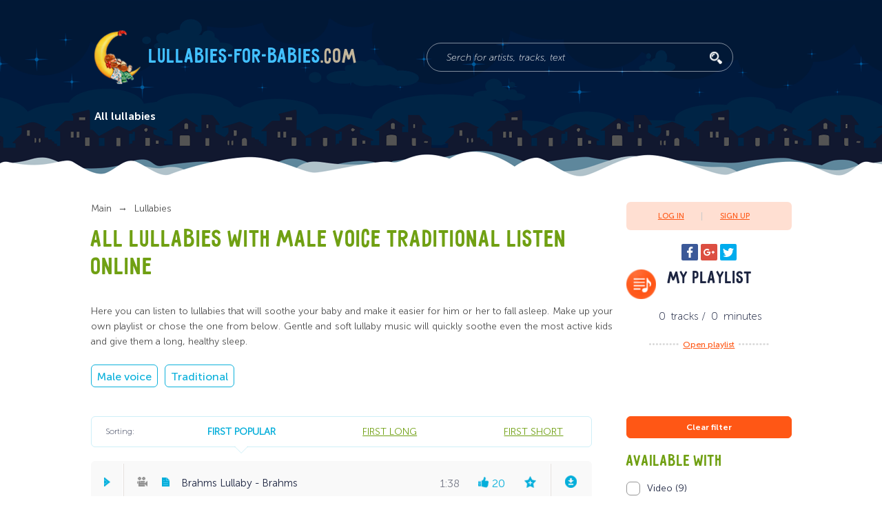

--- FILE ---
content_type: text/html; charset=UTF-8
request_url: https://lullabies-for-babies.com/lullabies?tags=male_voice-olden_lullabies
body_size: 15659
content:
<!DOCTYPE html>
<html>

<head>
				<title>All lullabies with male voice Traditional listen online | Lullabies-for-babies.com</title>
	
	<meta http-equiv="Content-Type" content="text/html; charset=UTF-8" />
	<meta name="description" content="All lullabies with male voice Traditional listen online listen online at lullabies-for-babies.com. In this collection you&#039;ll find calm and beautiful bedtime songs by famous singers and composers, which will soothe not only a baby, but parents as well." />
	<meta name="keywords" content="All lullabies" />
	<base href="https://lullabies-for-babies.com/" />
	<meta name="viewport" content="width=device-width, initial-scale=1.0, minimum-scale=1.0, maximum-scale=2.0, user-scalable=yes">
	<meta name="format-detection" content="telephone=no">
	<meta http-equiv="x-ua-compatible" content="ie=edge">
	<link rel="apple-touch-icon" sizes="180x180" href="/apple-touch-icon.png">
	<link rel="icon" type="image/png" sizes="32x32" href="/favicon-32x32.png">
	<link rel="icon" type="image/png" sizes="16x16" href="/favicon-16x16.png">
	<link rel="manifest" href="/manifest.json">
	<meta name="theme-color" content="#ffffff"> 
			<link rel="canonical" href="https://lullabies-for-babies.com/lullabies" />
		
	<link href="/design/default_1/css/style.min.css?v1531720376"  media="screen" type="text/css" rel="stylesheet" />
	<link href="/design/default_1/css/styles_filter.css?v1575012491"  type="text/css" rel="stylesheet" />
	<meta name="google-site-verification" content="TYDAfcUQ-TopkeEWKe_nnGGHP9SeG7ZyfjW7zY5qBG4" />
	<meta name="apple-mobile-web-app-capable" content="yes" />
</head>

<body>
	<meta block="start_page_content">
	<div class="page-wrapper">
		<header class="header">
			<div class="header-content">
				<div class="logo">
					<img class="logo__img" src="/design/default_1/images/header/logo.png" alt="Lullabies-for-babies.com">
					<a class="logo__title" href="/">
						Lullabies-for-babies<span>.com</span>
					</a>
				</div>
				<form class="search" action="/lullabies" method="GET">
					<input class="search__input" name="keyword" type="text" value="" placeholder="Serch for artists, tracks, text">
					<button class="search__submit">
					</button>
				</form>
				<div class="mobile-navigation__label">
				</div>
				<nav class="main-navigation">
					<div class="main-navigation-container main-navigation_mobile">
						<span class="main-navigation__mobile-title">Main menu</span>
						<ul>
							
															
																							
																
								<li class="selected">
																		<a data-page="12" href="/lullabies">All lullabies</a>
																	</li>
																							
																							
																							
																							
																							
																							
																							
																							
																							
																						<!-- дубль верхнего меню -->
							
														
														
														
													</ul>
					</div>
					</nav>
				<div class="yandex-share-block ya-share2 visible-on-mobile" data-services="facebook,gplus,twitter"
				    data-counter="" data-size="s">
				</div>
				<div class="mobile-top-fixed-block">
				</div>
			</div>
		</header>
		<main class="main">
			 
 
	

<!-- PAGE CONTENT-->
<section class="osprey-page-section osprey-page-section_no-padding-top">
	<div class="osprey-page-section-content">
		<div class="osprey-grid-container">
			<!-- Хлебные крошки  -->
			<div class="osprey-grid-9 osprey-grid-12-tablet osprey-grid-12-mobile">
				<div class="breadcrumbs">
					<ul>
						<li><a href="/">
							Main</a>
						</li>
													<li>
								<span>Lullabies</span>
							</li>
											</ul>
				</div>
				<!-- Хлебные крошки #End /-->
				<h1 class="page-heading-h1">											All lullabies																															 
															 
							 
																					 
															 
							 
																					 
																																		with male voice									 
								 
							 
																					 
															 
															 
															 
															 
							 
																																								Traditional									 
								 
															 
															 
															 
															 
															 
															 
							 
																					 
															 
															 
															 
															 
															 
															 
															 
															 
							 
																					 
															 
															 
															 
															 
															 
															 
															 
															 
															 
															 
															 
															 
															 
															 
															 
															 
															 
															 
															 
															 
															 
															 
															 
															 
							 
						 
																																					listen online
				</h1>
									<div class="page-text  hidden-on-mobile"><p>Here you can listen to lullabies that will soothe your baby and make it easier for him or her to fall asleep. Make up your own playlist or chose the one from below. Gentle and soft lullaby music will quickly soothe even the most active kids and give them a long, healthy sleep.</p></div>
				
				<div class="tags-block hidden-on-mobile">
											<a class="tag catalog-tags" href="/lullabies?tags=olden_lullabies">Male voice</a>
											<a class="tag catalog-tags" href="/lullabies?tags=male_voice">Traditional</a>
									</div>
				
			</div>
			<div class="osprey-grid-3 osprey-grid-4-tablet hidden-on-mobile">
					<div class="login-register-block">
		<a class="login-register-block__login modal-opener" data-modal="login">Log in</a>
		<a class="login-register-block__register modal-opener" data-modal="register">Sign Up</a>
	</div>

				<div class="yandex-share-centered-container hidden-on-mobile">
	<div class="yandex-share-block yandex-share-block_centered ya-share2" data-services="facebook,gplus,twitter" data-counter=""></div>
</div>

<h2 class="page-heading-h2 page-heading-h2_favorites">My playlist</h2>
<div class="favourites-playlist">
			<span class="favourites-playlist__songs-count">0</span>
		tracks /
		<span class="favourites-playlist__minutes-count">0</span>
		minutes
		<span class="favourites-playlist__play">
		<a href = "/favourites">Open playlist</a>
		</span>
	</div>

			</div>
		</div>
		<div class="banner-container-full-width hidden-on-mobile">
			
		</div>
		<div class="osprey-grid-container">
			<div class="osprey-grid-9 osprey-grid-8-tablet osprey-grid-12-mobile js-playlist" >
														<div class="flex-container visible-on-mobile">
						<div class="songs-sort-mobile songs-sort-mobile-sort js-player-mobile-sort">
																	First popular
															<i class="songs-sort-mobile-sort-icon"></i></div>
						<div class="songs-sort-mobile songs-sort-mobile-filter js-player-mobile-filter">Filters (<span class="song-sort-mobile-cost">2</span>)</div>
					</div>
					<div class="songs-sort-block hidden-on-mobile">
						<span>Sorting:</span>
																		<input class="songs-sort-block__input" type="radio" name="songs-sorting" id="popular" checked=""
							>
						<label class="songs-sort-block__label" for="popular">
							<span>
								<a href="/lullabies?tags=male_voice-olden_lullabies&sort=rating" class="songs-sort-block__label ">First popular</a>
							</span>
						</label>

						 
												<input class="songs-sort-block__input" type="radio" name="songs-sorting" id="long" >
						<label class="songs-sort-block__label" for="long">
							<span>
								<a href="/lullabies?tags=male_voice-olden_lullabies&sort=duration_desc" class="songs-sort-block__label ">First long</a>
							</span>
						</label>

						 
												<input class="songs-sort-block__input" type="radio" name="songs-sorting" id="short" >
						<label class="songs-sort-block__label" for="short">
							<span>
								<a href="/lullabies?tags=male_voice-olden_lullabies&sort=duration_asc" class="songs-sort-block__label ">First short</a>
							</span>
						</label>
					</div>
					 
					 
											 
						
							<div class="player-container">
		<audio data-id = "333" data-src="/files/media/brahms-lullaby.mp3"  preload="none" title="Brahms Lullaby" >
										<source src="/files/media/compress/brahms-lullaby.mp3" type="audio/mpeg">
						<source src="/files/media/brahms-lullaby.mp3" type="audio/mpeg">
			<source src="/files/media/ogg/brahms-lullaby.ogg" type="audio/ogg">
			
		</audio>
		
							<input class="player-lyrics-input" type="radio" name="track-features" id="lyrics-track-333">
				<div class="player">
			<div class="player-container-top">
				<div class="player__play-pause-btn"></div>
									<div class="player__video player__element_mobile"></div>		
													<label class="player__lyrics player__lyrics_available player__element_mobile" for="lyrics-track-333"></label>
													<a href = "/media/brahms-lullaby" class="player__track-name player__track-name-init" title = "Brahms Lullaby - Brahms">
						<span class="hidden-on-mobile">Brahms Lullaby - Brahms</span>
						<span class="visible-on-mobile">Brahms Lullaby - Brahms</span>
					</a>
								<div class="player__length" data-duration="98">1:38</div>
				<button class="player__mobile-menu visible-on-mobile"></button>
				<div class="player__likes player__element_mobile" data-id = "333">
					<span>20</span>
				</div>
				<div class="player__favorite player__element_mobile"></div>
									<a class="player__download player__element_mobile" href = "/media/brahms-lullaby#download"></a>
							</div>
			<div class="player-container-bottom">
									<a href = "/media/brahms-lullaby" class="player__track-name_active" title = "Brahms Lullaby - Brahms">
						Brahms Lullaby - Brahms
					</a>
							</div>
		</div>
		<div class="track-controls">
			<input class="track-controls__seek-bar" type="range" step="0.01" min="0" max="1" value="0">
			<div class="track-controls__time">0:00</div>
			<div class="track-controls__volume hidden-on-mobile">
				<input class="track-controls__volume-control" type="range" step="0.01" min="0" max="1" value="1">
			</div>
		</div>
							<div class="lyrics-container"><button class="container-close"></button>
				<div class="tabs-block__container">
					<div class="lyrics-heading">Brahms Lullaby</div>
					<div class="lyrics-author">Brahms</div>
					<p>Lullaby, and good night<br />In the sky stars are bright<br />Close your eyes, start to yawn<br />Pleasant dreams until the dawn</p><p>Close your eyes now and rest<br />Lay your head on my breast<br />Go to sleep now and rest<br />May your slumber be blessed</p>
				</div>
			</div>
				
	</div>
 
						
												
																	 
						
							<div class="player-container">
		<audio data-id = "435" data-src="/files/media/jewish-lullaby.mp3"  preload="none" title="Jewish lullaby" >
										<source src="/files/media/compress/jewish-lullaby.mp3" type="audio/mpeg">
						<source src="/files/media/jewish-lullaby.mp3" type="audio/mpeg">
			<source src="/files/media/ogg/jewish-lullaby.ogg" type="audio/ogg">
			
		</audio>
		
					<input class="player-video-input" type="radio" name="track-features" id="video-track-435">
							<input class="player-lyrics-input" type="radio" name="track-features" id="lyrics-track-435">
				<div class="player">
			<div class="player-container-top">
				<div class="player__play-pause-btn"></div>
									<label class="player__video player__video_available player__element_mobile" for="video-track-435"></label>
													<label class="player__lyrics player__lyrics_available player__element_mobile" for="lyrics-track-435"></label>
													<a href = "/media/jewish-lullaby" class="player__track-name player__track-name-init" title = "Jewish lullaby - The World Lullabies">
						<span class="hidden-on-mobile">Jewish lullaby - The World Lullabies</span>
						<span class="visible-on-mobile">Jewish lullaby - The World Lullabies</span>
					</a>
								<div class="player__length" data-duration="232">3:52</div>
				<button class="player__mobile-menu visible-on-mobile"></button>
				<div class="player__likes player__element_mobile" data-id = "435">
					<span>4</span>
				</div>
				<div class="player__favorite player__element_mobile"></div>
									<a class="player__download player__element_mobile" href = "/media/jewish-lullaby#download"></a>
							</div>
			<div class="player-container-bottom">
									<a href = "/media/jewish-lullaby" class="player__track-name_active" title = "Jewish lullaby - The World Lullabies">
						Jewish lullaby - The World Lullabies
					</a>
							</div>
		</div>
		<div class="track-controls">
			<input class="track-controls__seek-bar" type="range" step="0.01" min="0" max="1" value="0">
			<div class="track-controls__time">0:00</div>
			<div class="track-controls__volume hidden-on-mobile">
				<input class="track-controls__volume-control" type="range" step="0.01" min="0" max="1" value="1">
			</div>
		</div>
					<div class="video-container">
				<div class="container-close"></div>
				<div class="videoWrapper">
																								<iframe width="1280" height="720" data-src="https://www.youtube.com/embed/mAk_D9gyOAY?ecver=1" frameborder="0" gesture="media" allowfullscreen=""></iframe>
															</div>
			</div>
							<div class="lyrics-container"><button class="container-close"></button>
				<div class="tabs-block__container">
					<div class="lyrics-heading">Jewish lullaby</div>
					<div class="lyrics-author">The World Lullabies</div>
					<p>Oyfn veg shteyt a boym, steyt er ayngeboygn;</p><p>Ale feygl funem boym zaynen zikh tsefloygn:<br />Dray keyn mizrekh, dray keyn mayrev,<br />un di resht - keyn dorem, Un dem boym gelozt aleyn, hefker farn shtorem...<br />Zog ikh tsu der mamen: - her, zolst mir nor nit shtern,<br />Vel ikh, mame, eyns un tsvey, bald a foygl vern... <br />Ikh vel zitsn oyfn boym un vel im farvign,<br />Ibern vinter mit a treyst, mit a sheinem nign.</p><p>Zogt di mame: Nite, kind! - Un zi veynt mit trern.<br />- Kenst, kholile, oyfn boym mir farfroyrn nern...<br />Zog ikh: - Mame, s`iz a shod dayne sheyne oygn -<br />Un eyder vos, un eyder ven bin ikh mir a foygl...<br />Veynt di mame: - Itsik kroyn, ze, um Gotes viln,<br />Nem zikh mit a shalikl - zolst zikh nisht farkiln.<br />Di kaloshn tu zikh on - s`geyt a shafer vinter;<br />Un di kutshme nem oych mit, vey iz mir un vind mir!..</p><p>Un dos vintl-laybl nem, tu es on, du shoyte,<br />Oyb du vilst nisht zayn keyn gast tsvishn ale toyte...<br />Kh`heyb di fligl - s`iz mir shver, tsu fil, tsu fil zakhn<br />Hot di mame ongeton dem feygele, dem shvachn...<br />Kuk ikh troyerik mir arayn in mayn mames oygn<br />- S`hot ir libshaft nisht derlozt vern mikh a foygl...<br />Oyfn veg shteyt a boym, steyt er ayngeboygn;<br />Ale feygl funem boym zaynen zikh tsefloygn...</p>
				</div>
			</div>
				
	</div>
 
						
													<div class="player-advertising">
							
							</div>
												
																	 
						
							<div class="player-container">
		<audio data-id = "1059" data-src="/files/media/suo-gun.mp3"  preload="none" title="Suo Gun" >
										<source src="/files/media/compress/suo-gun.mp3" type="audio/mpeg">
						<source src="/files/media/suo-gun.mp3" type="audio/mpeg">
			<source src="/files/media/ogg/suo-gun.ogg" type="audio/ogg">
			
		</audio>
		
							<input class="player-lyrics-input" type="radio" name="track-features" id="lyrics-track-1059">
				<div class="player">
			<div class="player-container-top">
				<div class="player__play-pause-btn"></div>
									<div class="player__video player__element_mobile"></div>		
													<label class="player__lyrics player__lyrics_available player__element_mobile" for="lyrics-track-1059"></label>
													<a href = "/media/suo-gun" class="player__track-name player__track-name-init" title = "Suo Gun - Choir of King&#039;s College">
						<span class="hidden-on-mobile">Suo Gun - Choir of King&#039;s College</span>
						<span class="visible-on-mobile">Suo Gun - Choir of King&#039;s College</span>
					</a>
								<div class="player__length" data-duration="213">3:33</div>
				<button class="player__mobile-menu visible-on-mobile"></button>
				<div class="player__likes player__element_mobile" data-id = "1059">
					<span>4</span>
				</div>
				<div class="player__favorite player__element_mobile"></div>
									<a class="player__download player__element_mobile" href = "/media/suo-gun#download"></a>
							</div>
			<div class="player-container-bottom">
									<a href = "/media/suo-gun" class="player__track-name_active" title = "Suo Gun - Choir of King&#039;s College">
						Suo Gun - Choir of King&#039;s College
					</a>
							</div>
		</div>
		<div class="track-controls">
			<input class="track-controls__seek-bar" type="range" step="0.01" min="0" max="1" value="0">
			<div class="track-controls__time">0:00</div>
			<div class="track-controls__volume hidden-on-mobile">
				<input class="track-controls__volume-control" type="range" step="0.01" min="0" max="1" value="1">
			</div>
		</div>
							<div class="lyrics-container"><button class="container-close"></button>
				<div class="tabs-block__container">
					<div class="lyrics-heading">Suo Gun</div>
					<div class="lyrics-author">Choir of King's College</div>
					<p><i lang="cy" title="Welsh language text">Huna blentyn ar fy mynwes,<br /></i></p><p><i lang="cy" title="Welsh language text">Clyd a chynnes ydyw hon;<br />Breichiau mam sy'n dynn amdanat,<br />Cariad mam sy dan fy mron;<br />Ni chaiff dim amharu'th gyntun,<br />Ni wna undyn &acirc; thi gam;<br />Huna'n dawel, annwyl blentyn,<br />Huna'n fwyn ar fron dy fam.<br /><br />Huna'n dawel, heno, huna,<br />Huna'n fwyn, y tlws ei lun;<br />Pam yr wyt yn awr yn gwenu,<br />Gwenu'n dirion yn dy hun?<br />Ai angylion fry sy'n gwenu,<br />Arnat ti yn gwenu'n llon,<br />Tithau'n gwenu'n &ocirc;l dan huno,<br />Huno'n dawel ar fy mron?<br /><br />Paid ag ofni, dim ond deilen<br />Gura, gura ar y dd&ocirc;r;<br />Paid ag ofni, ton fach unig<br />Sua, sua ar lan y m&ocirc;r;<br />Huna blentyn, nid oes yma<br />Ddim i roddi iti fraw;<br />Gwena'n dawel yn fy mynwes.<br />Ar yr engyl gwynion draw</i></p>
				</div>
			</div>
				
	</div>
 
						
												
																	 
						
							<div class="player-container">
		<audio data-id = "1172" data-src="/files/media/hush-little-baby2.mp3"  preload="none" title="Hush Little Baby" >
										<source src="/files/media/compress/hush-little-baby2.mp3" type="audio/mpeg">
						<source src="/files/media/hush-little-baby2.mp3" type="audio/mpeg">
			<source src="/files/media/ogg/hush-little-baby2.ogg" type="audio/ogg">
			
		</audio>
		
							<input class="player-lyrics-input" type="radio" name="track-features" id="lyrics-track-1172">
				<div class="player">
			<div class="player-container-top">
				<div class="player__play-pause-btn"></div>
									<div class="player__video player__element_mobile"></div>		
													<label class="player__lyrics player__lyrics_available player__element_mobile" for="lyrics-track-1172"></label>
													<a href = "/media/hush-little-baby2" class="player__track-name player__track-name-init" title = "Hush Little Baby - Thomas Padden">
						<span class="hidden-on-mobile">Hush Little Baby - Thomas Padden</span>
						<span class="visible-on-mobile">Hush Little Baby - Thomas Padden</span>
					</a>
								<div class="player__length" data-duration="122">2:02</div>
				<button class="player__mobile-menu visible-on-mobile"></button>
				<div class="player__likes player__element_mobile" data-id = "1172">
					<span>4</span>
				</div>
				<div class="player__favorite player__element_mobile"></div>
									<a class="player__download player__element_mobile" href = "/media/hush-little-baby2#download"></a>
							</div>
			<div class="player-container-bottom">
									<a href = "/media/hush-little-baby2" class="player__track-name_active" title = "Hush Little Baby - Thomas Padden">
						Hush Little Baby - Thomas Padden
					</a>
							</div>
		</div>
		<div class="track-controls">
			<input class="track-controls__seek-bar" type="range" step="0.01" min="0" max="1" value="0">
			<div class="track-controls__time">0:00</div>
			<div class="track-controls__volume hidden-on-mobile">
				<input class="track-controls__volume-control" type="range" step="0.01" min="0" max="1" value="1">
			</div>
		</div>
							<div class="lyrics-container"><button class="container-close"></button>
				<div class="tabs-block__container">
					<div class="lyrics-heading">Hush Little Baby</div>
					<div class="lyrics-author">Thomas Padden</div>
					<p>Hush, little baby, don't say a word.<br />Papa's gonna buy you a mockingbird</p><p>And if that mockingbird won't sing,<br />Papa's gonna buy you a diamond ring</p><div id="outstream1x1Container" class="teadsAdPlacementAdContainer midContentAd"><div id="outstream1x1" class="bcAdDefer teadsAdPlacement" data-ad-size="[1,1]" data-ad-target-params="{&quot;pos&quot;: &quot;outstream&quot;, &quot;cntnr&quot;: &quot;doutstream&quot;}" data-ad-hide-parent="#outstream1x1Container" data-google-query-id="COjJ0pH0-N0CFVVcGAodPc8LEQ"><div id="google_ads_iframe_/536/us-desktab-content/baby/bc20bacf_5__container__"><iframe id="google_ads_iframe_/536/us-desktab-content/baby/bc20bacf_5" name="google_ads_iframe_/536/us-desktab-content/baby/bc20bacf_5" width="1" height="1" title="3rd party ad content" scrolling="no" marginwidth="0" marginheight="0" frameborder="0" data-load-complete="true"></iframe></div></div></div><p>And if that diamond ring turns brass,<br />Papa's gonna buy you a looking glass</p><p>And if that looking glass gets broke,<br />Papa's gonna buy you a billy goat</p><p>And if that billy goat won't pull,<br />Papa's gonna buy you a cart and bull</p><p>And if that cart and bull turn over,<br />Papa's gonna buy you a dog named Rover</p><p>And if that dog named Rover won't bark<br />Papa's gonna buy you a horse and cart</p><p>And if that horse and cart fall down,<br />You'll still be the sweetest little baby in town.</p>
				</div>
			</div>
				
	</div>
 
						
												
																	 
						
							<div class="player-container">
		<audio data-id = "1173" data-src="/files/media/lavenders-blue4.mp3"  preload="none" title="Lavender&#039;s Blue" >
										<source src="/files/media/compress/lavenders-blue4.mp3" type="audio/mpeg">
						<source src="/files/media/lavenders-blue4.mp3" type="audio/mpeg">
			<source src="/files/media/ogg/lavenders-blue4.ogg" type="audio/ogg">
			
		</audio>
		
						<div class="player">
			<div class="player-container-top">
				<div class="player__play-pause-btn"></div>
									<div class="player__video player__element_mobile"></div>		
													<div class="player__lyrics player__element_mobile"></div>
													<a href = "/media/lavenders-blue4" class="player__track-name player__track-name-init" title = "Lavender&#039;s Blue - Thomas Padden">
						<span class="hidden-on-mobile">Lavender&#039;s Blue - Thomas Padden</span>
						<span class="visible-on-mobile">Lavender&#039;s Blue - Thomas Padden</span>
					</a>
								<div class="player__length" data-duration="144">2:24</div>
				<button class="player__mobile-menu visible-on-mobile"></button>
				<div class="player__likes player__element_mobile" data-id = "1173">
					<span>4</span>
				</div>
				<div class="player__favorite player__element_mobile"></div>
									<a class="player__download player__element_mobile" href = "/media/lavenders-blue4#download"></a>
							</div>
			<div class="player-container-bottom">
									<a href = "/media/lavenders-blue4" class="player__track-name_active" title = "Lavender&#039;s Blue - Thomas Padden">
						Lavender&#039;s Blue - Thomas Padden
					</a>
							</div>
		</div>
		<div class="track-controls">
			<input class="track-controls__seek-bar" type="range" step="0.01" min="0" max="1" value="0">
			<div class="track-controls__time">0:00</div>
			<div class="track-controls__volume hidden-on-mobile">
				<input class="track-controls__volume-control" type="range" step="0.01" min="0" max="1" value="1">
			</div>
		</div>
						
	</div>
 
						
												
																	 
						
							<div class="player-container">
		<audio data-id = "335" data-src="/files/media/hush-little-baby.mp3"  preload="none" title="Hush, Little Baby" >
										<source src="/files/media/compress/hush-little-baby.mp3" type="audio/mpeg">
						<source src="/files/media/hush-little-baby.mp3" type="audio/mpeg">
			<source src="/files/media/ogg/hush-little-baby.ogg" type="audio/ogg">
			
		</audio>
		
							<input class="player-lyrics-input" type="radio" name="track-features" id="lyrics-track-335">
				<div class="player">
			<div class="player-container-top">
				<div class="player__play-pause-btn"></div>
									<div class="player__video player__element_mobile"></div>		
													<label class="player__lyrics player__lyrics_available player__element_mobile" for="lyrics-track-335"></label>
													<a href = "/media/hush-little-baby" class="player__track-name player__track-name-init" title = "Hush, Little Baby - Rick Shulman">
						<span class="hidden-on-mobile">Hush, Little Baby - Rick Shulman</span>
						<span class="visible-on-mobile">Hush, Little Baby - Rick Shulman</span>
					</a>
								<div class="player__length" data-duration="121">2:01</div>
				<button class="player__mobile-menu visible-on-mobile"></button>
				<div class="player__likes player__element_mobile" data-id = "335">
					<span>2</span>
				</div>
				<div class="player__favorite player__element_mobile"></div>
									<a class="player__download player__element_mobile" href = "/media/hush-little-baby#download"></a>
							</div>
			<div class="player-container-bottom">
									<a href = "/media/hush-little-baby" class="player__track-name_active" title = "Hush, Little Baby - Rick Shulman">
						Hush, Little Baby - Rick Shulman
					</a>
							</div>
		</div>
		<div class="track-controls">
			<input class="track-controls__seek-bar" type="range" step="0.01" min="0" max="1" value="0">
			<div class="track-controls__time">0:00</div>
			<div class="track-controls__volume hidden-on-mobile">
				<input class="track-controls__volume-control" type="range" step="0.01" min="0" max="1" value="1">
			</div>
		</div>
							<div class="lyrics-container"><button class="container-close"></button>
				<div class="tabs-block__container">
					<div class="lyrics-heading">Hush, Little Baby</div>
					<div class="lyrics-author">Rick Shulman</div>
					<p>Hush, little baby, don't say a word,<br />Mama's going to buy you a mockingbird.</p><p>If that mockingbird won't sing,<br />Papa's going to buy you a diamond ring.</p><p>If that diamond ring turns brass,<br />Papa's going to buy you a looking glass.</p><p>If that looking glass gets broke,<br />Papa's going to buy you a billy goat.</p><p>If that billy goat won't pull,<br />Papa's going to buy you a cart and bull.</p><p>If that cart and bull turn over,<br />Papa`s going to buy you a dog named Rover.</p><p>If that dog named Rover won't bark,<br />Papa's going to buy you a horse and cart.</p><p>If that horse and cart fall down,<br />You'll still be the sweetest little boy in town.</p>
				</div>
			</div>
				
	</div>
 
						
												
																	 
						
							<div class="player-container">
		<audio data-id = "595" data-src="/files/media/lappish-lullaby.mp3"  preload="none" title="Lappish lullaby" >
										<source src="/files/media/compress/lappish-lullaby.mp3" type="audio/mpeg">
						<source src="/files/media/lappish-lullaby.mp3" type="audio/mpeg">
			<source src="/files/media/ogg/lappish-lullaby.ogg" type="audio/ogg">
			
		</audio>
		
					<input class="player-video-input" type="radio" name="track-features" id="video-track-595">
							<input class="player-lyrics-input" type="radio" name="track-features" id="lyrics-track-595">
				<div class="player">
			<div class="player-container-top">
				<div class="player__play-pause-btn"></div>
									<label class="player__video player__video_available player__element_mobile" for="video-track-595"></label>
													<label class="player__lyrics player__lyrics_available player__element_mobile" for="lyrics-track-595"></label>
													<a href = "/media/lappish-lullaby" class="player__track-name player__track-name-init" title = "Lappish lullaby - The World Lullabies">
						<span class="hidden-on-mobile">Lappish lullaby - The World Lullabies</span>
						<span class="visible-on-mobile">Lappish lullaby - The World Lullabies</span>
					</a>
								<div class="player__length" data-duration="176">2:56</div>
				<button class="player__mobile-menu visible-on-mobile"></button>
				<div class="player__likes player__element_mobile" data-id = "595">
					<span>2</span>
				</div>
				<div class="player__favorite player__element_mobile"></div>
									<a class="player__download player__element_mobile" href = "/media/lappish-lullaby#download"></a>
							</div>
			<div class="player-container-bottom">
									<a href = "/media/lappish-lullaby" class="player__track-name_active" title = "Lappish lullaby - The World Lullabies">
						Lappish lullaby - The World Lullabies
					</a>
							</div>
		</div>
		<div class="track-controls">
			<input class="track-controls__seek-bar" type="range" step="0.01" min="0" max="1" value="0">
			<div class="track-controls__time">0:00</div>
			<div class="track-controls__volume hidden-on-mobile">
				<input class="track-controls__volume-control" type="range" step="0.01" min="0" max="1" value="1">
			</div>
		</div>
					<div class="video-container">
				<div class="container-close"></div>
				<div class="videoWrapper">
																								<iframe width="1280" height="720" data-src="https://www.youtube.com/embed/I3iohAngPO8?ecver=1" frameborder="0" gesture="media" allowfullscreen=""></iframe>
															</div>
			</div>
							<div class="lyrics-container"><button class="container-close"></button>
				<div class="tabs-block__container">
					<div class="lyrics-heading">Lappish lullaby</div>
					<div class="lyrics-author">The World Lullabies</div>
					<div class="ll-0-1">&Auml;iti lasta tuudittaa,</div><div class="ll-0-2">lasta tuntureiden.</div><div class="ll-0-3">P&auml;iv&auml; taakse kaikkoaa,</div><div class="ll-0-4">ylh&auml;in t&auml;htiv&ouml;iden.</div><div class="ll-0-5">Vaikka kylm&auml; hallay&ouml;,</div><div class="ll-0-6">toiveet usein maahan ly&ouml;.</div><div class="ll-0-7">Kerran lapsein lahjaks saat,</div><div class="ll-0-8">n&auml;&auml; kairain kultamaat.</div><div class="emptyline">&nbsp;</div><div class="par"><div class="ll-1-1">Sulje silm&auml;t pienoinen,</div><div class="ll-1-2">uinu onnen unta.</div><div class="ll-1-3">Suuri on ja ihmeinen,</div><div class="ll-1-4">unten valtakunta.</div><div class="ll-1-5">Kun s&auml; suureks vartut vain,</div><div class="ll-1-6">mailla aavain aukeain.</div><div class="ll-1-7">Kerran lapsein lahjaks saat</div><div class="ll-1-8">n&auml;&auml; laajat lapin maat.</div></div><div class="emptyline">&nbsp;</div><div class="par"><div class="ll-2-1">(kertos&auml;e x 2)</div><div class="ll-2-2">R&auml;iske pohjan loimujen,</div><div class="ll-2-3">tuisku viimatuulien.</div><div class="ll-2-4">Kehtolaulua vain on</div><div class="ll-2-5">ne lapin lapselle.</div></div>
				</div>
			</div>
				
	</div>
 
						
												
																	 
						
							<div class="player-container">
		<audio data-id = "1171" data-src="/files/media/twinkle-twinkle.mp3"  preload="none" title="Twinkle Twinkle" >
										<source src="/files/media/compress/twinkle-twinkle.mp3" type="audio/mpeg">
						<source src="/files/media/twinkle-twinkle.mp3" type="audio/mpeg">
			<source src="/files/media/ogg/twinkle-twinkle.ogg" type="audio/ogg">
			
		</audio>
		
						<div class="player">
			<div class="player-container-top">
				<div class="player__play-pause-btn"></div>
									<div class="player__video player__element_mobile"></div>		
													<div class="player__lyrics player__element_mobile"></div>
													<a href = "/media/twinkle-twinkle" class="player__track-name player__track-name-init" title = "Twinkle Twinkle - Thomas Padden">
						<span class="hidden-on-mobile">Twinkle Twinkle - Thomas Padden</span>
						<span class="visible-on-mobile">Twinkle Twinkle - Thomas Padden</span>
					</a>
								<div class="player__length" data-duration="158">2:38</div>
				<button class="player__mobile-menu visible-on-mobile"></button>
				<div class="player__likes player__element_mobile" data-id = "1171">
					<span>2</span>
				</div>
				<div class="player__favorite player__element_mobile"></div>
									<a class="player__download player__element_mobile" href = "/media/twinkle-twinkle#download"></a>
							</div>
			<div class="player-container-bottom">
									<a href = "/media/twinkle-twinkle" class="player__track-name_active" title = "Twinkle Twinkle - Thomas Padden">
						Twinkle Twinkle - Thomas Padden
					</a>
							</div>
		</div>
		<div class="track-controls">
			<input class="track-controls__seek-bar" type="range" step="0.01" min="0" max="1" value="0">
			<div class="track-controls__time">0:00</div>
			<div class="track-controls__volume hidden-on-mobile">
				<input class="track-controls__volume-control" type="range" step="0.01" min="0" max="1" value="1">
			</div>
		</div>
						
	</div>
 
						
												
																	 
						
							<div class="player-container">
		<audio data-id = "324" data-src="/files/media/sleep-little-child.mp3"  preload="none" title="Sleep little child" >
										<source src="/files/media/compress/sleep-little-child.mp3" type="audio/mpeg">
						<source src="/files/media/sleep-little-child.mp3" type="audio/mpeg">
			<source src="/files/media/ogg/sleep-little-child.ogg" type="audio/ogg">
			
		</audio>
		
							<input class="player-lyrics-input" type="radio" name="track-features" id="lyrics-track-324">
				<div class="player">
			<div class="player-container-top">
				<div class="player__play-pause-btn"></div>
									<div class="player__video player__element_mobile"></div>		
													<label class="player__lyrics player__lyrics_available player__element_mobile" for="lyrics-track-324"></label>
													<a href = "/media/sleep-little-child" class="player__track-name player__track-name-init" title = "Sleep little child - Larry Groce">
						<span class="hidden-on-mobile">Sleep little child - Larry Groce</span>
						<span class="visible-on-mobile">Sleep little child - Larry Groce</span>
					</a>
								<div class="player__length" data-duration="138">2:18</div>
				<button class="player__mobile-menu visible-on-mobile"></button>
				<div class="player__likes player__element_mobile" data-id = "324">
					<span>1</span>
				</div>
				<div class="player__favorite player__element_mobile"></div>
									<a class="player__download player__element_mobile" href = "/media/sleep-little-child#download"></a>
							</div>
			<div class="player-container-bottom">
									<a href = "/media/sleep-little-child" class="player__track-name_active" title = "Sleep little child - Larry Groce">
						Sleep little child - Larry Groce
					</a>
							</div>
		</div>
		<div class="track-controls">
			<input class="track-controls__seek-bar" type="range" step="0.01" min="0" max="1" value="0">
			<div class="track-controls__time">0:00</div>
			<div class="track-controls__volume hidden-on-mobile">
				<input class="track-controls__volume-control" type="range" step="0.01" min="0" max="1" value="1">
			</div>
		</div>
							<div class="lyrics-container"><button class="container-close"></button>
				<div class="tabs-block__container">
					<div class="lyrics-heading">Sleep little child</div>
					<div class="lyrics-author">Larry Groce</div>
					<p>Sleep little child, go to sleep,<br />Mother is here by thy bed.</p><p>Sleep little child, go to sleep,<br />Rest on the pillow thy head.</p><p>The world is silent and still,<br />The moon shines bright on the hill,<br />Then creeps past the window sill.</p><p>Sleep little child, go to sleep,<br />Oh sleep, go to sleep.</p>
				</div>
			</div>
				
	</div>
 
						
												
																	 
						
							<div class="player-container">
		<audio data-id = "337" data-src="/files/media/when-you-wish-upon-a-star-disneys-pinocchio.mp3"  preload="none" title="When you wish upon a star (Disney&#039;s &quot;Pinocchio&quot;)" >
										<source src="/files/media/compress/when-you-wish-upon-a-star-disneys-pinocchio.mp3" type="audio/mpeg">
						<source src="/files/media/when-you-wish-upon-a-star-disneys-pinocchio.mp3" type="audio/mpeg">
			<source src="/files/media/ogg/when-you-wish-upon-a-star-disneys-pinocchio.ogg" type="audio/ogg">
			
		</audio>
		
					<input class="player-video-input" type="radio" name="track-features" id="video-track-337">
							<input class="player-lyrics-input" type="radio" name="track-features" id="lyrics-track-337">
				<div class="player">
			<div class="player-container-top">
				<div class="player__play-pause-btn"></div>
									<label class="player__video player__video_available player__element_mobile" for="video-track-337"></label>
													<label class="player__lyrics player__lyrics_available player__element_mobile" for="lyrics-track-337"></label>
													<a href = "/media/when-you-wish-upon-a-star-disneys-pinocchio" class="player__track-name player__track-name-init" title = "When you wish upon a star (Disney&#039;s &quot;Pinocchio&quot;) - Stephen Bishop">
						<span class="hidden-on-mobile">When you wish upon a star (Disney&#039;s &quot;Pinocchio&quot;) - Stephen Bishop</span>
						<span class="visible-on-mobile">When you wish upon a star (Disney&#039;s &quot;Pinocchio&quot;) - Stephen Bishop</span>
					</a>
								<div class="player__length" data-duration="199">3:19</div>
				<button class="player__mobile-menu visible-on-mobile"></button>
				<div class="player__likes player__element_mobile" data-id = "337">
					<span>1</span>
				</div>
				<div class="player__favorite player__element_mobile"></div>
									<a class="player__download player__element_mobile" href = "/media/when-you-wish-upon-a-star-disneys-pinocchio#download"></a>
							</div>
			<div class="player-container-bottom">
									<a href = "/media/when-you-wish-upon-a-star-disneys-pinocchio" class="player__track-name_active" title = "When you wish upon a star (Disney&#039;s &quot;Pinocchio&quot;) - Stephen Bishop">
						When you wish upon a star (Disney&#039;s &quot;Pinocchio&quot;) - Stephen Bishop
					</a>
							</div>
		</div>
		<div class="track-controls">
			<input class="track-controls__seek-bar" type="range" step="0.01" min="0" max="1" value="0">
			<div class="track-controls__time">0:00</div>
			<div class="track-controls__volume hidden-on-mobile">
				<input class="track-controls__volume-control" type="range" step="0.01" min="0" max="1" value="1">
			</div>
		</div>
					<div class="video-container">
				<div class="container-close"></div>
				<div class="videoWrapper">
																								<iframe width="1280" height="720" data-src="https://www.youtube.com/embed/HKh6XxYbbIc?ecver=1" frameborder="0" gesture="media" allowfullscreen=""></iframe>
															</div>
			</div>
							<div class="lyrics-container"><button class="container-close"></button>
				<div class="tabs-block__container">
					<div class="lyrics-heading">When you wish upon a star (Disney's "Pinocchio")</div>
					<div class="lyrics-author">Stephen Bishop</div>
					<div class="string_container"><div class="translate">When you wish upon a star&nbsp;</div></div><div class="string_container"><div class="original">Makes no difference who you are.</div></div><div class="string_container"><div class="original">Anything your heart desires</div></div><div class="string_container"><div class="original">Will come to you.</div></div><div class="empty_container"><div class="original"></div><div class="translate"></div></div><div class="string_container"><div class="original">If your heart is in your dreams</div><div class="translate"><span style="font-size: 13px;">No request is too extreme.</span></div></div><div class="string_container"><div class="original">When you wish upon a star</div></div><div class="string_container"><div class="original">As dreamers do.</div></div><div class="empty_container"><div class="original"></div><div class="translate"></div></div><div class="string_container"><div class="original">Fate is kind</div></div><div class="string_container"><div class="original">She brings to those who love</div></div><div class="string_container"><div class="original">The sweet fulfillment of their secret longing.</div></div><div class="empty_container"><div class="original"></div><div class="translate"></div></div><div class="string_container"><div class="original">Like a bolt out of the blue</div></div><div class="string_container"><div class="original">Fate steps in and sees you through.</div></div><div class="string_container"><div class="original">When you wished upon a star</div></div><div class="string_container"><div class="original">Your dreams come true.</div></div><div class="empty_container"><div class="original"></div><div class="translate"></div></div><div class="string_container"><div class="original">If your heart is in your dreams</div></div><div class="string_container"><div class="original">No request is too extreme.</div></div><div class="string_container"><div class="original">When you wish upon a star</div></div><div class="string_container"><div class="original">As dreamers do.</div></div><div class="empty_container"><div class="original"></div><div class="translate"></div></div><div class="string_container"><div class="original">When you wish upon a star</div></div><div class="string_container"><div class="original">Your dream comes true.</div><div class="translate"><span id="ctrlcopy"><br /></span></div></div>
				</div>
			</div>
				
	</div>
 
						
												
																				<div class="banner-container-nested hidden-on-mobile">
								
							</div>
							<div class="banner-container-nested visible-on-mobile">
								
							</div>
																	 
						
							<div class="player-container">
		<audio data-id = "350" data-src="/files/media/armenian-lullaby.mp3"  preload="none" title="Armenian Lullaby" >
										<source src="/files/media/compress/armenian-lullaby.mp3" type="audio/mpeg">
						<source src="/files/media/armenian-lullaby.mp3" type="audio/mpeg">
			<source src="/files/media/ogg/armenian-lullaby.ogg" type="audio/ogg">
			
		</audio>
		
						<div class="player">
			<div class="player-container-top">
				<div class="player__play-pause-btn"></div>
									<div class="player__video player__element_mobile"></div>		
													<div class="player__lyrics player__element_mobile"></div>
													<a href = "/media/armenian-lullaby" class="player__track-name player__track-name-init" title = "Armenian Lullaby - The World Lullabies">
						<span class="hidden-on-mobile">Armenian Lullaby - The World Lullabies</span>
						<span class="visible-on-mobile">Armenian Lullaby - The World Lullabies</span>
					</a>
								<div class="player__length" data-duration="217">3:37</div>
				<button class="player__mobile-menu visible-on-mobile"></button>
				<div class="player__likes player__element_mobile" data-id = "350">
					<span>1</span>
				</div>
				<div class="player__favorite player__element_mobile"></div>
									<a class="player__download player__element_mobile" href = "/media/armenian-lullaby#download"></a>
							</div>
			<div class="player-container-bottom">
									<a href = "/media/armenian-lullaby" class="player__track-name_active" title = "Armenian Lullaby - The World Lullabies">
						Armenian Lullaby - The World Lullabies
					</a>
							</div>
		</div>
		<div class="track-controls">
			<input class="track-controls__seek-bar" type="range" step="0.01" min="0" max="1" value="0">
			<div class="track-controls__time">0:00</div>
			<div class="track-controls__volume hidden-on-mobile">
				<input class="track-controls__volume-control" type="range" step="0.01" min="0" max="1" value="1">
			</div>
		</div>
						
	</div>
 
						
												
																	 
						
							<div class="player-container">
		<audio data-id = "351" data-src="/files/media/african-lullaby.mp3"  preload="none" title="African lullaby" >
										<source src="/files/media/compress/african-lullaby.mp3" type="audio/mpeg">
						<source src="/files/media/african-lullaby.mp3" type="audio/mpeg">
			<source src="/files/media/ogg/african-lullaby.ogg" type="audio/ogg">
			
		</audio>
		
					<input class="player-video-input" type="radio" name="track-features" id="video-track-351">
						<div class="player">
			<div class="player-container-top">
				<div class="player__play-pause-btn"></div>
									<label class="player__video player__video_available player__element_mobile" for="video-track-351"></label>
													<div class="player__lyrics player__element_mobile"></div>
													<a href = "/media/african-lullaby" class="player__track-name player__track-name-init" title = "African lullaby - The World Lullabies">
						<span class="hidden-on-mobile">African lullaby - The World Lullabies</span>
						<span class="visible-on-mobile">African lullaby - The World Lullabies</span>
					</a>
								<div class="player__length" data-duration="179">2:59</div>
				<button class="player__mobile-menu visible-on-mobile"></button>
				<div class="player__likes player__element_mobile" data-id = "351">
					<span>1</span>
				</div>
				<div class="player__favorite player__element_mobile"></div>
									<a class="player__download player__element_mobile" href = "/media/african-lullaby#download"></a>
							</div>
			<div class="player-container-bottom">
									<a href = "/media/african-lullaby" class="player__track-name_active" title = "African lullaby - The World Lullabies">
						African lullaby - The World Lullabies
					</a>
							</div>
		</div>
		<div class="track-controls">
			<input class="track-controls__seek-bar" type="range" step="0.01" min="0" max="1" value="0">
			<div class="track-controls__time">0:00</div>
			<div class="track-controls__volume hidden-on-mobile">
				<input class="track-controls__volume-control" type="range" step="0.01" min="0" max="1" value="1">
			</div>
		</div>
					<div class="video-container">
				<div class="container-close"></div>
				<div class="videoWrapper">
																								<iframe width="1280" height="720" data-src="https://www.youtube.com/embed/7Fv436pyQV8?ecver=1" frameborder="0" gesture="media" allowfullscreen=""></iframe>
															</div>
			</div>
						
	</div>
 
						
													<div class="player-advertising">
							
							</div>
												
																	 
						
							<div class="player-container">
		<audio data-id = "410" data-src="/files/media/nanourisma.mp3"  preload="none" title="Nanourisma" >
										<source src="/files/media/compress/nanourisma.mp3" type="audio/mpeg">
						<source src="/files/media/nanourisma.mp3" type="audio/mpeg">
			<source src="/files/media/ogg/nanourisma.ogg" type="audio/ogg">
			
		</audio>
		
						<div class="player">
			<div class="player-container-top">
				<div class="player__play-pause-btn"></div>
									<div class="player__video player__element_mobile"></div>		
													<div class="player__lyrics player__element_mobile"></div>
													<a href = "/media/nanourisma" class="player__track-name player__track-name-init" title = "Nanourisma - Hainides &amp; Mihalis Stavrakakis ">
						<span class="hidden-on-mobile">Nanourisma - Hainides &amp; Mihalis Stavrakakis </span>
						<span class="visible-on-mobile">Nanourisma - Hainides &amp; Mihalis Stavrakakis </span>
					</a>
								<div class="player__length" data-duration="378">6:18</div>
				<button class="player__mobile-menu visible-on-mobile"></button>
				<div class="player__likes player__element_mobile" data-id = "410">
					<span>1</span>
				</div>
				<div class="player__favorite player__element_mobile"></div>
									<a class="player__download player__element_mobile" href = "/media/nanourisma#download"></a>
							</div>
			<div class="player-container-bottom">
									<a href = "/media/nanourisma" class="player__track-name_active" title = "Nanourisma - Hainides &amp; Mihalis Stavrakakis ">
						Nanourisma - Hainides &amp; Mihalis Stavrakakis 
					</a>
							</div>
		</div>
		<div class="track-controls">
			<input class="track-controls__seek-bar" type="range" step="0.01" min="0" max="1" value="0">
			<div class="track-controls__time">0:00</div>
			<div class="track-controls__volume hidden-on-mobile">
				<input class="track-controls__volume-control" type="range" step="0.01" min="0" max="1" value="1">
			</div>
		</div>
						
	</div>
 
						
												
																	 
						
							<div class="player-container">
		<audio data-id = "422" data-src="/files/media/ro-ro-ri.mp3"  preload="none" title="Ro-Ro-Ri" >
										<source src="/files/media/compress/ro-ro-ri.mp3" type="audio/mpeg">
						<source src="/files/media/ro-ro-ri.mp3" type="audio/mpeg">
			<source src="/files/media/ogg/ro-ro-ri.ogg" type="audio/ogg">
			
		</audio>
		
						<div class="player">
			<div class="player-container-top">
				<div class="player__play-pause-btn"></div>
									<div class="player__video player__element_mobile"></div>		
													<div class="player__lyrics player__element_mobile"></div>
													<a href = "/media/ro-ro-ri" class="player__track-name player__track-name-init" title = "Ro-Ro-Ri - Vasilis Gaidakis">
						<span class="hidden-on-mobile">Ro-Ro-Ri - Vasilis Gaidakis</span>
						<span class="visible-on-mobile">Ro-Ro-Ri - Vasilis Gaidakis</span>
					</a>
								<div class="player__length" data-duration="201">3:21</div>
				<button class="player__mobile-menu visible-on-mobile"></button>
				<div class="player__likes player__element_mobile" data-id = "422">
					<span>1</span>
				</div>
				<div class="player__favorite player__element_mobile"></div>
									<a class="player__download player__element_mobile" href = "/media/ro-ro-ri#download"></a>
							</div>
			<div class="player-container-bottom">
									<a href = "/media/ro-ro-ri" class="player__track-name_active" title = "Ro-Ro-Ri - Vasilis Gaidakis">
						Ro-Ro-Ri - Vasilis Gaidakis
					</a>
							</div>
		</div>
		<div class="track-controls">
			<input class="track-controls__seek-bar" type="range" step="0.01" min="0" max="1" value="0">
			<div class="track-controls__time">0:00</div>
			<div class="track-controls__volume hidden-on-mobile">
				<input class="track-controls__volume-control" type="range" step="0.01" min="0" max="1" value="1">
			</div>
		</div>
						
	</div>
 
						
												
																	 
						
							<div class="player-container">
		<audio data-id = "426" data-src="/files/media/zhuzhuna-cvima-movida.mp3"  preload="none" title="Zhuzhuna cvima movida " >
										<source src="/files/media/compress/zhuzhuna-cvima-movida.mp3" type="audio/mpeg">
						<source src="/files/media/zhuzhuna-cvima-movida.mp3" type="audio/mpeg">
			<source src="/files/media/ogg/zhuzhuna-cvima-movida.ogg" type="audio/ogg">
			
		</audio>
		
							<input class="player-lyrics-input" type="radio" name="track-features" id="lyrics-track-426">
				<div class="player">
			<div class="player-container-top">
				<div class="player__play-pause-btn"></div>
									<div class="player__video player__element_mobile"></div>		
													<label class="player__lyrics player__lyrics_available player__element_mobile" for="lyrics-track-426"></label>
													<a href = "/media/zhuzhuna-cvima-movida" class="player__track-name player__track-name-init" title = "Zhuzhuna cvima movida  - Georgian lullaby">
						<span class="hidden-on-mobile">Zhuzhuna cvima movida  - Georgian lullaby</span>
						<span class="visible-on-mobile">Zhuzhuna cvima movida  - Georgian lullaby</span>
					</a>
								<div class="player__length" data-duration="112">1:52</div>
				<button class="player__mobile-menu visible-on-mobile"></button>
				<div class="player__likes player__element_mobile" data-id = "426">
					<span>1</span>
				</div>
				<div class="player__favorite player__element_mobile"></div>
									<a class="player__download player__element_mobile" href = "/media/zhuzhuna-cvima-movida#download"></a>
							</div>
			<div class="player-container-bottom">
									<a href = "/media/zhuzhuna-cvima-movida" class="player__track-name_active" title = "Zhuzhuna cvima movida  - Georgian lullaby">
						Zhuzhuna cvima movida  - Georgian lullaby
					</a>
							</div>
		</div>
		<div class="track-controls">
			<input class="track-controls__seek-bar" type="range" step="0.01" min="0" max="1" value="0">
			<div class="track-controls__time">0:00</div>
			<div class="track-controls__volume hidden-on-mobile">
				<input class="track-controls__volume-control" type="range" step="0.01" min="0" max="1" value="1">
			</div>
		</div>
							<div class="lyrics-container"><button class="container-close"></button>
				<div class="tabs-block__container">
					<div class="lyrics-heading">Zhuzhuna cvima movida </div>
					<div class="lyrics-author">Georgian lullaby</div>
					<p><span>(transcription)</span></p><p><span>Zhuzhuna cvima the movida,&nbsp;</span><br /><span>Didi mindori Panama.&nbsp;</span><br /><span>Panama, Panama, Panama,&nbsp;</span><br /><span>Didi mindori Panama.</span></p><p><span><br /></span></p><p><span><span>Vinz conse code frame tkvas,&nbsp;</span><br /><span>Guli Gauchos Panama.&nbsp;</span><br /><span>Panama, Panama, Panama,&nbsp;</span><br /><span>Guli Gauchos Panama.&nbsp;</span></span></p>
				</div>
			</div>
				
	</div>
 
						
												
																	 
						
							<div class="player-container">
		<audio data-id = "427" data-src="/files/media/georgian-lullaby.mp3"  preload="none" title="Georgian lullaby" >
										<source src="/files/media/compress/georgian-lullaby.mp3" type="audio/mpeg">
						<source src="/files/media/georgian-lullaby.mp3" type="audio/mpeg">
			<source src="/files/media/ogg/georgian-lullaby.ogg" type="audio/ogg">
			
		</audio>
		
						<div class="player">
			<div class="player-container-top">
				<div class="player__play-pause-btn"></div>
									<div class="player__video player__element_mobile"></div>		
													<div class="player__lyrics player__element_mobile"></div>
													<a href = "/media/georgian-lullaby" class="player__track-name player__track-name-init" title = "Georgian lullaby - The World Lullabies">
						<span class="hidden-on-mobile">Georgian lullaby - The World Lullabies</span>
						<span class="visible-on-mobile">Georgian lullaby - The World Lullabies</span>
					</a>
								<div class="player__length" data-duration="175">2:55</div>
				<button class="player__mobile-menu visible-on-mobile"></button>
				<div class="player__likes player__element_mobile" data-id = "427">
					<span>1</span>
				</div>
				<div class="player__favorite player__element_mobile"></div>
									<a class="player__download player__element_mobile" href = "/media/georgian-lullaby#download"></a>
							</div>
			<div class="player-container-bottom">
									<a href = "/media/georgian-lullaby" class="player__track-name_active" title = "Georgian lullaby - The World Lullabies">
						Georgian lullaby - The World Lullabies
					</a>
							</div>
		</div>
		<div class="track-controls">
			<input class="track-controls__seek-bar" type="range" step="0.01" min="0" max="1" value="0">
			<div class="track-controls__time">0:00</div>
			<div class="track-controls__volume hidden-on-mobile">
				<input class="track-controls__volume-control" type="range" step="0.01" min="0" max="1" value="1">
			</div>
		</div>
						
	</div>
 
						
												
																	 
						
							<div class="player-container">
		<audio data-id = "1047" data-src="/files/media/leanabh-an-aigh.mp3"  preload="none" title="Leanabh An Aigh" >
										<source src="/files/media/compress/leanabh-an-aigh.mp3" type="audio/mpeg">
						<source src="/files/media/leanabh-an-aigh.mp3" type="audio/mpeg">
			<source src="/files/media/ogg/leanabh-an-aigh.ogg" type="audio/ogg">
			
		</audio>
		
							<input class="player-lyrics-input" type="radio" name="track-features" id="lyrics-track-1047">
				<div class="player">
			<div class="player-container-top">
				<div class="player__play-pause-btn"></div>
									<div class="player__video player__element_mobile"></div>		
													<label class="player__lyrics player__lyrics_available player__element_mobile" for="lyrics-track-1047"></label>
													<a href = "/media/leanabh-an-aigh" class="player__track-name player__track-name-init" title = "Leanabh An Aigh - Arthur Cormack">
						<span class="hidden-on-mobile">Leanabh An Aigh - Arthur Cormack</span>
						<span class="visible-on-mobile">Leanabh An Aigh - Arthur Cormack</span>
					</a>
								<div class="player__length" data-duration="126">2:06</div>
				<button class="player__mobile-menu visible-on-mobile"></button>
				<div class="player__likes player__element_mobile" data-id = "1047">
					<span>1</span>
				</div>
				<div class="player__favorite player__element_mobile"></div>
									<a class="player__download player__element_mobile" href = "/media/leanabh-an-aigh#download"></a>
							</div>
			<div class="player-container-bottom">
									<a href = "/media/leanabh-an-aigh" class="player__track-name_active" title = "Leanabh An Aigh - Arthur Cormack">
						Leanabh An Aigh - Arthur Cormack
					</a>
							</div>
		</div>
		<div class="track-controls">
			<input class="track-controls__seek-bar" type="range" step="0.01" min="0" max="1" value="0">
			<div class="track-controls__time">0:00</div>
			<div class="track-controls__volume hidden-on-mobile">
				<input class="track-controls__volume-control" type="range" step="0.01" min="0" max="1" value="1">
			</div>
		</div>
							<div class="lyrics-container"><button class="container-close"></button>
				<div class="tabs-block__container">
					<div class="lyrics-heading">Leanabh An Aigh</div>
					<div class="lyrics-author">Arthur Cormack</div>
					<p><a href="https://lyricstranslate.com/en/leanabh-%C3%A0igh-child-joy.html">https://lyricstranslate.com/en/leanabh-%C3%A0igh-child-joy.html</a><br /><br /></p><div class="par"><div class="ll-0-1">Leanabh an &agrave;igh leanabh bh'aig M&agrave;iri</div><div class="ll-0-2">rugadh 'san st&agrave;bull R&igrave;gh nam D&ugrave;l,</div><div class="ll-0-3">th&agrave;inig do'n fh&agrave;sach dh'fhulang nar n-&agrave;ite,</div><div class="ll-0-4">son' iad an &agrave;ireamh bhitheas dha dl&ugrave;th.</div></div><div class="emptyline">&nbsp;</div><div class="par"><div class="ll-1-1">Ged a bhios leanaban aig r&igrave;ghrean na talmhainn</div><div class="ll-1-2">an greadhnachas &agrave;rd is anabarr m&ugrave;irn</div><div class="ll-1-3">'s gearr gus am falabh iad 's f&agrave;saidh iad anfhann</div><div class="ll-1-4">an &agrave;illeachd 's an dealbh a' searg 'san &ugrave;ir.</div></div><div class="emptyline">&nbsp;</div><div class="par"><div class="ll-2-1">Cha b'ionnan an t-uan th&agrave;inig gar fuasgladh</div><div class="ll-2-2">iriseal stuama ghluais e'n t&ugrave;s.</div><div class="ll-2-3">E naomh gun truailleachd cruithear an t-sluaighe</div><div class="ll-2-4">dh'&egrave;irich e suas le buaidh o'n &ugrave;ir.</div></div><div class="emptyline">&nbsp;</div><div class="par"><div class="ll-3-1">Leanabh an &agrave;igh mar dh'aithris na f&agrave;idhean</div><div class="ll-3-2">'s na h-aingealan &agrave;rd b'e miann an s&ugrave;l,</div><div class="ll-3-3">'s e 's airidh air gr&agrave;dh 's ar n'urram thoirt dha.</div><div class="ll-3-4">Sona an &agrave;ireamh bhitheas dha dl&ugrave;th.</div></div>
				</div>
			</div>
				
	</div>
 
						
												
																	 
						
							<div class="player-container">
		<audio data-id = "1052" data-src="/files/media/suo-gan.mp3"  preload="none" title="Suo Gan" >
										<source src="/files/media/compress/suo-gan.mp3" type="audio/mpeg">
						<source src="/files/media/suo-gan.mp3" type="audio/mpeg">
			<source src="/files/media/ogg/suo-gan.ogg" type="audio/ogg">
			
		</audio>
		
							<input class="player-lyrics-input" type="radio" name="track-features" id="lyrics-track-1052">
				<div class="player">
			<div class="player-container-top">
				<div class="player__play-pause-btn"></div>
									<div class="player__video player__element_mobile"></div>		
													<label class="player__lyrics player__lyrics_available player__element_mobile" for="lyrics-track-1052"></label>
													<a href = "/media/suo-gan" class="player__track-name player__track-name-init" title = "Suo Gan - David Hobson">
						<span class="hidden-on-mobile">Suo Gan - David Hobson</span>
						<span class="visible-on-mobile">Suo Gan - David Hobson</span>
					</a>
								<div class="player__length" data-duration="143">2:23</div>
				<button class="player__mobile-menu visible-on-mobile"></button>
				<div class="player__likes player__element_mobile" data-id = "1052">
					<span>1</span>
				</div>
				<div class="player__favorite player__element_mobile"></div>
									<a class="player__download player__element_mobile" href = "/media/suo-gan#download"></a>
							</div>
			<div class="player-container-bottom">
									<a href = "/media/suo-gan" class="player__track-name_active" title = "Suo Gan - David Hobson">
						Suo Gan - David Hobson
					</a>
							</div>
		</div>
		<div class="track-controls">
			<input class="track-controls__seek-bar" type="range" step="0.01" min="0" max="1" value="0">
			<div class="track-controls__time">0:00</div>
			<div class="track-controls__volume hidden-on-mobile">
				<input class="track-controls__volume-control" type="range" step="0.01" min="0" max="1" value="1">
			</div>
		</div>
							<div class="lyrics-container"><button class="container-close"></button>
				<div class="tabs-block__container">
					<div class="lyrics-heading">Suo Gan</div>
					<div class="lyrics-author">David Hobson</div>
					<p><i lang="cy" title="Welsh language text">Huna blentyn ar fy mynwes,<br /></i></p><p><i lang="cy" title="Welsh language text">Clyd a chynnes ydyw hon;<br />Breichiau mam sy'n dynn amdanat,<br />Cariad mam sy dan fy mron;<br />Ni chaiff dim amharu'th gyntun,<br />Ni wna undyn &acirc; thi gam;<br />Huna'n dawel, annwyl blentyn,<br />Huna'n fwyn ar fron dy fam.<br /><br />Huna'n dawel, heno, huna,<br />Huna'n fwyn, y tlws ei lun;<br />Pam yr wyt yn awr yn gwenu,<br />Gwenu'n dirion yn dy hun?<br />Ai angylion fry sy'n gwenu,<br />Arnat ti yn gwenu'n llon,<br />Tithau'n gwenu'n &ocirc;l dan huno,<br />Huno'n dawel ar fy mron?<br /><br />Paid ag ofni, dim ond deilen<br />Gura, gura ar y dd&ocirc;r;<br />Paid ag ofni, ton fach unig<br />Sua, sua ar lan y m&ocirc;r;<br />Huna blentyn, nid oes yma<br />Ddim i roddi iti fraw;<br />Gwena'n dawel yn fy mynwes.<br />Ar yr engyl gwynion draw.</i></p>
				</div>
			</div>
				
	</div>
 
						
												
																	 
						
							<div class="player-container">
		<audio data-id = "1062" data-src="/files/media/suo-gan9.mp3"  preload="none" title="Suo Gan" >
										<source src="/files/media/compress/suo-gan9.mp3" type="audio/mpeg">
						<source src="/files/media/suo-gan9.mp3" type="audio/mpeg">
			<source src="/files/media/ogg/suo-gan9.ogg" type="audio/ogg">
			
		</audio>
		
						<div class="player">
			<div class="player-container-top">
				<div class="player__play-pause-btn"></div>
									<div class="player__video player__element_mobile"></div>		
													<div class="player__lyrics player__element_mobile"></div>
													<a href = "/media/suo-gan9" class="player__track-name player__track-name-init" title = "Suo Gan - The Irish Tenors">
						<span class="hidden-on-mobile">Suo Gan - The Irish Tenors</span>
						<span class="visible-on-mobile">Suo Gan - The Irish Tenors</span>
					</a>
								<div class="player__length" data-duration="234">3:54</div>
				<button class="player__mobile-menu visible-on-mobile"></button>
				<div class="player__likes player__element_mobile" data-id = "1062">
					<span>1</span>
				</div>
				<div class="player__favorite player__element_mobile"></div>
									<a class="player__download player__element_mobile" href = "/media/suo-gan9#download"></a>
							</div>
			<div class="player-container-bottom">
									<a href = "/media/suo-gan9" class="player__track-name_active" title = "Suo Gan - The Irish Tenors">
						Suo Gan - The Irish Tenors
					</a>
							</div>
		</div>
		<div class="track-controls">
			<input class="track-controls__seek-bar" type="range" step="0.01" min="0" max="1" value="0">
			<div class="track-controls__time">0:00</div>
			<div class="track-controls__volume hidden-on-mobile">
				<input class="track-controls__volume-control" type="range" step="0.01" min="0" max="1" value="1">
			</div>
		</div>
						
	</div>
 
						
												
																	 
						
							<div class="player-container">
		<audio data-id = "280" data-src="/files/media/hopi-lullaby.mp3"  preload="none" title="Hopi lullaby" >
										<source src="/files/media/compress/hopi-lullaby.mp3" type="audio/mpeg">
						<source src="/files/media/hopi-lullaby.mp3" type="audio/mpeg">
			<source src="/files/media/ogg/hopi-lullaby.ogg" type="audio/ogg">
			
		</audio>
		
					<input class="player-video-input" type="radio" name="track-features" id="video-track-280">
						<div class="player">
			<div class="player-container-top">
				<div class="player__play-pause-btn"></div>
									<label class="player__video player__video_available player__element_mobile" for="video-track-280"></label>
													<div class="player__lyrics player__element_mobile"></div>
													<a href = "/media/hopi-lullaby" class="player__track-name player__track-name-init" title = "Hopi lullaby - The World Lullabies">
						<span class="hidden-on-mobile">Hopi lullaby - The World Lullabies</span>
						<span class="visible-on-mobile">Hopi lullaby - The World Lullabies</span>
					</a>
								<div class="player__length" data-duration="178">2:58</div>
				<button class="player__mobile-menu visible-on-mobile"></button>
				<div class="player__likes player__element_mobile" data-id = "280">
					<span>0</span>
				</div>
				<div class="player__favorite player__element_mobile"></div>
									<a class="player__download player__element_mobile" href = "/media/hopi-lullaby#download"></a>
							</div>
			<div class="player-container-bottom">
									<a href = "/media/hopi-lullaby" class="player__track-name_active" title = "Hopi lullaby - The World Lullabies">
						Hopi lullaby - The World Lullabies
					</a>
							</div>
		</div>
		<div class="track-controls">
			<input class="track-controls__seek-bar" type="range" step="0.01" min="0" max="1" value="0">
			<div class="track-controls__time">0:00</div>
			<div class="track-controls__volume hidden-on-mobile">
				<input class="track-controls__volume-control" type="range" step="0.01" min="0" max="1" value="1">
			</div>
		</div>
					<div class="video-container">
				<div class="container-close"></div>
				<div class="videoWrapper">
																								<iframe width="1280" height="720" data-src="https://www.youtube.com/embed/OlVOMavMxOY?ecver=1" frameborder="0" gesture="media" allowfullscreen=""></iframe>
															</div>
			</div>
						
	</div>
 
						
												
																				<div class="banner-container-nested hidden-on-mobile">
								
							</div>
							<div class="banner-container-nested visible-on-mobile">
								
							</div>
																	 
						
							<div class="player-container">
		<audio data-id = "281" data-src="/files/media/karelian-lullaby.mp3"  preload="none" title="Karelian lullaby" >
										<source src="/files/media/compress/karelian-lullaby.mp3" type="audio/mpeg">
						<source src="/files/media/karelian-lullaby.mp3" type="audio/mpeg">
			<source src="/files/media/ogg/karelian-lullaby.ogg" type="audio/ogg">
			
		</audio>
		
					<input class="player-video-input" type="radio" name="track-features" id="video-track-281">
						<div class="player">
			<div class="player-container-top">
				<div class="player__play-pause-btn"></div>
									<label class="player__video player__video_available player__element_mobile" for="video-track-281"></label>
													<div class="player__lyrics player__element_mobile"></div>
													<a href = "/media/karelian-lullaby" class="player__track-name player__track-name-init" title = "Karelian lullaby - The World Lullabies">
						<span class="hidden-on-mobile">Karelian lullaby - The World Lullabies</span>
						<span class="visible-on-mobile">Karelian lullaby - The World Lullabies</span>
					</a>
								<div class="player__length" data-duration="179">2:59</div>
				<button class="player__mobile-menu visible-on-mobile"></button>
				<div class="player__likes player__element_mobile" data-id = "281">
					<span>0</span>
				</div>
				<div class="player__favorite player__element_mobile"></div>
									<a class="player__download player__element_mobile" href = "/media/karelian-lullaby#download"></a>
							</div>
			<div class="player-container-bottom">
									<a href = "/media/karelian-lullaby" class="player__track-name_active" title = "Karelian lullaby - The World Lullabies">
						Karelian lullaby - The World Lullabies
					</a>
							</div>
		</div>
		<div class="track-controls">
			<input class="track-controls__seek-bar" type="range" step="0.01" min="0" max="1" value="0">
			<div class="track-controls__time">0:00</div>
			<div class="track-controls__volume hidden-on-mobile">
				<input class="track-controls__volume-control" type="range" step="0.01" min="0" max="1" value="1">
			</div>
		</div>
					<div class="video-container">
				<div class="container-close"></div>
				<div class="videoWrapper">
																								<iframe width="1280" height="720" data-src="https://www.youtube.com/embed/DkdktFqADcU?ecver=1" frameborder="0" gesture="media" allowfullscreen=""></iframe>
															</div>
			</div>
						
	</div>
 
						
												
																	 
						
							<div class="player-container">
		<audio data-id = "284" data-src="/files/media/dutch-lullaby.mp3"  preload="none" title="Dutch Lullaby" >
										<source src="/files/media/compress/dutch-lullaby.mp3" type="audio/mpeg">
						<source src="/files/media/dutch-lullaby.mp3" type="audio/mpeg">
			<source src="/files/media/ogg/dutch-lullaby.ogg" type="audio/ogg">
			
		</audio>
		
					<input class="player-video-input" type="radio" name="track-features" id="video-track-284">
							<input class="player-lyrics-input" type="radio" name="track-features" id="lyrics-track-284">
				<div class="player">
			<div class="player-container-top">
				<div class="player__play-pause-btn"></div>
									<label class="player__video player__video_available player__element_mobile" for="video-track-284"></label>
													<label class="player__lyrics player__lyrics_available player__element_mobile" for="lyrics-track-284"></label>
													<a href = "/media/dutch-lullaby" class="player__track-name player__track-name-init" title = "Dutch Lullaby - The World Lullabies">
						<span class="hidden-on-mobile">Dutch Lullaby - The World Lullabies</span>
						<span class="visible-on-mobile">Dutch Lullaby - The World Lullabies</span>
					</a>
								<div class="player__length" data-duration="23">0:23</div>
				<button class="player__mobile-menu visible-on-mobile"></button>
				<div class="player__likes player__element_mobile" data-id = "284">
					<span>0</span>
				</div>
				<div class="player__favorite player__element_mobile"></div>
									<a class="player__download player__element_mobile" href = "/media/dutch-lullaby#download"></a>
							</div>
			<div class="player-container-bottom">
									<a href = "/media/dutch-lullaby" class="player__track-name_active" title = "Dutch Lullaby - The World Lullabies">
						Dutch Lullaby - The World Lullabies
					</a>
							</div>
		</div>
		<div class="track-controls">
			<input class="track-controls__seek-bar" type="range" step="0.01" min="0" max="1" value="0">
			<div class="track-controls__time">0:00</div>
			<div class="track-controls__volume hidden-on-mobile">
				<input class="track-controls__volume-control" type="range" step="0.01" min="0" max="1" value="1">
			</div>
		</div>
					<div class="video-container">
				<div class="container-close"></div>
				<div class="videoWrapper">
																								<iframe width="1280" height="720" data-src="https://www.youtube.com/embed/bubRPuIFz74?ecver=1" frameborder="0" gesture="media" allowfullscreen=""></iframe>
															</div>
			</div>
							<div class="lyrics-container"><button class="container-close"></button>
				<div class="tabs-block__container">
					<div class="lyrics-heading">Dutch Lullaby</div>
					<div class="lyrics-author">The World Lullabies</div>
					<p><span>Slaap, kindje, slaap.</span><br /><span>Daar buiten loopt een schaap.</span><br /><span>Een schaap met witte voetjes</span><br /><span>Dat drinkt zijn melk zo zoetjes.</span><br /><span>Slaap, kindje, slaap.</span><br /><span>Daar buiten loopt een schaap.</span></p>
				</div>
			</div>
				
	</div>
 
						
													<div class="player-advertising">
							
							</div>
												
																	 
						
							<div class="player-container">
		<audio data-id = "292" data-src="/files/media/lithuanian-lullaby.mp3"  preload="none" title="Lithuanian lullaby" >
										<source src="/files/media/compress/lithuanian-lullaby.mp3" type="audio/mpeg">
						<source src="/files/media/lithuanian-lullaby.mp3" type="audio/mpeg">
			<source src="/files/media/ogg/lithuanian-lullaby.ogg" type="audio/ogg">
			
		</audio>
		
					<input class="player-video-input" type="radio" name="track-features" id="video-track-292">
							<input class="player-lyrics-input" type="radio" name="track-features" id="lyrics-track-292">
				<div class="player">
			<div class="player-container-top">
				<div class="player__play-pause-btn"></div>
									<label class="player__video player__video_available player__element_mobile" for="video-track-292"></label>
													<label class="player__lyrics player__lyrics_available player__element_mobile" for="lyrics-track-292"></label>
													<a href = "/media/lithuanian-lullaby" class="player__track-name player__track-name-init" title = "Lithuanian lullaby - The World Lullabies">
						<span class="hidden-on-mobile">Lithuanian lullaby - The World Lullabies</span>
						<span class="visible-on-mobile">Lithuanian lullaby - The World Lullabies</span>
					</a>
								<div class="player__length" data-duration="161">2:41</div>
				<button class="player__mobile-menu visible-on-mobile"></button>
				<div class="player__likes player__element_mobile" data-id = "292">
					<span>0</span>
				</div>
				<div class="player__favorite player__element_mobile"></div>
									<a class="player__download player__element_mobile" href = "/media/lithuanian-lullaby#download"></a>
							</div>
			<div class="player-container-bottom">
									<a href = "/media/lithuanian-lullaby" class="player__track-name_active" title = "Lithuanian lullaby - The World Lullabies">
						Lithuanian lullaby - The World Lullabies
					</a>
							</div>
		</div>
		<div class="track-controls">
			<input class="track-controls__seek-bar" type="range" step="0.01" min="0" max="1" value="0">
			<div class="track-controls__time">0:00</div>
			<div class="track-controls__volume hidden-on-mobile">
				<input class="track-controls__volume-control" type="range" step="0.01" min="0" max="1" value="1">
			</div>
		</div>
					<div class="video-container">
				<div class="container-close"></div>
				<div class="videoWrapper">
																								<iframe width="1280" height="720" data-src="https://www.youtube.com/embed/8k0Lmaldkyo?ecver=1" frameborder="0" gesture="media" allowfullscreen=""></iframe>
															</div>
			</div>
							<div class="lyrics-container"><button class="container-close"></button>
				<div class="tabs-block__container">
					<div class="lyrics-heading">Lithuanian lullaby</div>
					<div class="lyrics-author">The World Lullabies</div>
					<p><span>Pelel, pelel ne&scaron;k miegelį</span><br /><span>Po mažyčio pagalvėle</span><br /><span>Saldų miegelį.</span></p><p><span></span><span class="post-br"><br /></span><span>Kad katelė nepajustų,</span><br /><span>Mažytėlė nepabustų,</span><br /><span>Kad saldžiai miegotų.</span></p><p><span></span><span class="post-br"><br /></span><span>Pelel, pelel, ne&scaron;k miegelį</span><br /><span>Per devynias kamarėles,</span><br /><span>Saldų miegelį.</span></p><p><span></span><span class="post-br"><br /></span><span>Pelel, pelel, ne&scaron;k miegelį</span><br /><span>Kaip bitelė medutėlį,</span><br /><span>Saldų miegelį.</span></p><p><span></span><span class="post-br"><br /></span><span>Pasuoleliais, paloveliais,</span><br /><span>Po mažytės pagalvėle,</span><br /><span>Saldų miegelį.</span></p><p><span></span><span class="post-br"><br /></span><span>Kad katelė nepajustų,</span><br /><span>Mažytėlė nepabustų,</span><br /><span>Saldžiai miegotų.</span></p>
				</div>
			</div>
				
	</div>
 
						
												
																	 
						
							<div class="player-container">
		<audio data-id = "296" data-src="/files/media/pakistani-lullaby.mp3"  preload="none" title="Pakistani lullaby" >
										<source src="/files/media/compress/pakistani-lullaby.mp3" type="audio/mpeg">
						<source src="/files/media/pakistani-lullaby.mp3" type="audio/mpeg">
			<source src="/files/media/ogg/pakistani-lullaby.ogg" type="audio/ogg">
			
		</audio>
		
					<input class="player-video-input" type="radio" name="track-features" id="video-track-296">
						<div class="player">
			<div class="player-container-top">
				<div class="player__play-pause-btn"></div>
									<label class="player__video player__video_available player__element_mobile" for="video-track-296"></label>
													<div class="player__lyrics player__element_mobile"></div>
													<a href = "/media/pakistani-lullaby" class="player__track-name player__track-name-init" title = "Pakistani lullaby - The World Lullabies">
						<span class="hidden-on-mobile">Pakistani lullaby - The World Lullabies</span>
						<span class="visible-on-mobile">Pakistani lullaby - The World Lullabies</span>
					</a>
								<div class="player__length" data-duration="155">2:35</div>
				<button class="player__mobile-menu visible-on-mobile"></button>
				<div class="player__likes player__element_mobile" data-id = "296">
					<span>0</span>
				</div>
				<div class="player__favorite player__element_mobile"></div>
									<a class="player__download player__element_mobile" href = "/media/pakistani-lullaby#download"></a>
							</div>
			<div class="player-container-bottom">
									<a href = "/media/pakistani-lullaby" class="player__track-name_active" title = "Pakistani lullaby - The World Lullabies">
						Pakistani lullaby - The World Lullabies
					</a>
							</div>
		</div>
		<div class="track-controls">
			<input class="track-controls__seek-bar" type="range" step="0.01" min="0" max="1" value="0">
			<div class="track-controls__time">0:00</div>
			<div class="track-controls__volume hidden-on-mobile">
				<input class="track-controls__volume-control" type="range" step="0.01" min="0" max="1" value="1">
			</div>
		</div>
					<div class="video-container">
				<div class="container-close"></div>
				<div class="videoWrapper">
																								<iframe width="1280" height="720" data-src="https://www.youtube.com/embed/yd35RfwwR_0?ecver=1" frameborder="0" gesture="media" allowfullscreen=""></iframe>
															</div>
			</div>
						
	</div>
 
						
												
																

<script type="text/javascript" src="js/ctrlnavigate.js"></script>           
<div class="pagination">
		
	
	
	
	
	
		
	
		
	
	
					
	
	
	
			<span></span>
		<div class="pagination__list" data-next-page="/lullabies?tags=male_voice-olden_lullabies&page=2">
		
		<a class="pagination__link pagination__link_active" href="/lullabies?tags=male_voice-olden_lullabies">1</a>
		
			
		
		
		<a  class="pagination__link"  href="/lullabies?tags=male_voice-olden_lullabies&page=2">2</a>
	</div>
			<a class="pagination__next hidden-on-mobile" href="/lullabies?tags=male_voice-olden_lullabies&page=2">Next page</a>
	
</div>
<!-- Листалка страниц (The End) -->

					
																</div>
							<div class="osprey-grid-3 osprey-grid-12-tablet osprey-grid-12-mobile tablet-padding-top-block osprey-hidden-on-mobile js-main-filter">
			<a class="filters-show-results filters-show-results-min" href="/lullabies">Clear filter</a>
		
											
							<div class="page-heading-h2 page-heading-h2_greeny page-heading-h2_sidebar">
					Available with
				</div>
						<div class="filters">
																		<a class="filters-item" href="/lullabies?tags=video-male_voice-olden_lullabies">
						<input class="filters-item__input" type="checkbox" name="gender" id="tag_73" >
						<label class="filters-item__label" for="tag_73">Video (9)</label>
					</a>
																								<a class="filters-item" href="/lullabies?tags=lyrics-male_voice-olden_lullabies">
						<input class="filters-item__input" type="checkbox" name="gender" id="tag_74" >
						<label class="filters-item__label" for="tag_74">Lyrics (14)</label>
					</a>
																					</div>
								
							<div class="page-heading-h2 page-heading-h2_greeny page-heading-h2_sidebar">
					Music \ Voice
				</div>
						<div class="filters">
																		<a class="filters-item" href="/lullabies?tags=music_only-male_voice-olden_lullabies">
						<input class="filters-item__input" type="checkbox" name="gender" id="tag_28" >
						<label class="filters-item__label" for="tag_28">Music only (1)</label>
					</a>
																								<a class="filters-item" href="/lullabies?tags=a_capella-male_voice-olden_lullabies">
						<input class="filters-item__input" type="checkbox" name="gender" id="tag_29" >
						<label class="filters-item__label" for="tag_29">A capella (7)</label>
					</a>
																					</div>
								
							<div class="dotted-line"></div>
						<div class="filters">
																		<span class="filters-item filters-disabled">
						<input class="filters-item__input" type="checkbox" name="gender" id="tag_30" disabled>
						<label class="filters-item__label" for="tag_30">Female voice (0)</label>
					</span>
																								<a class="filters-item" href="/lullabies?tags=olden_lullabies">
						<input class="filters-item__input" type="checkbox" name="gender" id="tag_31" checked>
						<label class="filters-item__label" for="tag_31">Male voice (34)</label>
					</a>
																					</div>
								
							<div class="page-heading-h2 page-heading-h2_greeny page-heading-h2_sidebar">
					Musical instruments
				</div>
						<div class="filters">
																		<a class="filters-item" href="/lullabies?tags=male_voice-piano-olden_lullabies">
						<input class="filters-item__input" type="checkbox" name="gender" id="tag_23" >
						<label class="filters-item__label" for="tag_23">Piano (3)</label>
					</a>
																								<a class="filters-item" href="/lullabies?tags=male_voice-guitar-olden_lullabies">
						<input class="filters-item__input" type="checkbox" name="gender" id="tag_24" >
						<label class="filters-item__label" for="tag_24">Guitar (1)</label>
					</a>
																								<span class="filters-item filters-disabled">
						<input class="filters-item__input" type="checkbox" name="gender" id="tag_25" disabled>
						<label class="filters-item__label" for="tag_25">Violin (0)</label>
					</span>
																								<span class="filters-item filters-disabled">
						<input class="filters-item__input" type="checkbox" name="gender" id="tag_26" disabled>
						<label class="filters-item__label" for="tag_26">Cello (0)</label>
					</span>
																								<a class="filters-item" href="/lullabies?tags=male_voice-harp-olden_lullabies">
						<input class="filters-item__input" type="checkbox" name="gender" id="tag_27" >
						<label class="filters-item__label" for="tag_27">Harp (1)</label>
					</a>
																					</div>
								
							<div class="page-heading-h2 page-heading-h2_greeny page-heading-h2_sidebar">
					Other Lullabies
				</div>
						<div class="filters">
																		<a class="filters-item" href="/lullabies?tags=male_voice">
						<input class="filters-item__input" type="checkbox" name="gender" id="tag_44" checked>
						<label class="filters-item__label" for="tag_44">Traditional (34)</label>
					</a>
																								<span class="filters-item filters-disabled">
						<input class="filters-item__input" type="checkbox" name="gender" id="tag_46" disabled>
						<label class="filters-item__label" for="tag_46">Modern (0)</label>
					</span>
																								<a class="filters-item" href="/lullabies?tags=male_voice-olden_lullabies-christian">
						<input class="filters-item__input" type="checkbox" name="gender" id="tag_43" >
						<label class="filters-item__label" for="tag_43">Christian (1)</label>
					</a>
																								<a class="filters-item" href="/lullabies?tags=male_voice-olden_lullabies-classical_music_for_kids">
						<input class="filters-item__input" type="checkbox" name="gender" id="tag_42" >
						<label class="filters-item__label" for="tag_42">Classical Music For Kids (2)</label>
					</a>
																								<a class="filters-item" href="/lullabies?tags=male_voice-olden_lullabies-lullabies_from_cartoons">
						<input class="filters-item__input" type="checkbox" name="gender" id="tag_34" >
						<label class="filters-item__label" for="tag_34">Played in cartoons (1)</label>
					</a>
																								<span class="filters-item filters-disabled">
						<input class="filters-item__input" type="checkbox" name="gender" id="tag_40" disabled>
						<label class="filters-item__label" for="tag_40">Played in movies (0)</label>
					</span>
																								<span class="filters-item filters-disabled filters-item-outer filters-item-hidden">
						<input class="filters-item__input" type="checkbox" name="gender" id="tag_41" disabled>
						<label class="filters-item__label" for="tag_41">Sounds Of Nature (0)</label>
					</span>
																		<div class="filters-item-more" data-text-next="hide">see all</div>			</div>
								
							<div class="page-heading-h2 page-heading-h2_greeny page-heading-h2_sidebar">
					Artists and composers
				</div>
						<div class="filters">
																		<span class="filters-item filters-disabled">
						<input class="filters-item__input" type="checkbox" name="gender" id="tag_17" disabled>
						<label class="filters-item__label" for="tag_17">Wolfgang Amadeus Mozart (0)</label>
					</span>
																								<a class="filters-item" href="/lullabies?tags=male_voice-olden_lullabies-johannes_brahms">
						<input class="filters-item__input" type="checkbox" name="gender" id="tag_18" >
						<label class="filters-item__label" for="tag_18">Johannes Brahms (1)</label>
					</a>
																								<a class="filters-item" href="/lullabies?tags=male_voice-olden_lullabies-pyotr_tchaikovsky">
						<input class="filters-item__input" type="checkbox" name="gender" id="tag_77" >
						<label class="filters-item__label" for="tag_77">Pyotr Tchaikovsky (1)</label>
					</a>
																								<span class="filters-item filters-disabled">
						<input class="filters-item__input" type="checkbox" name="gender" id="tag_83" disabled>
						<label class="filters-item__label" for="tag_83">Margie Butler (0)</label>
					</span>
																								<span class="filters-item filters-disabled">
						<input class="filters-item__input" type="checkbox" name="gender" id="tag_90" disabled>
						<label class="filters-item__label" for="tag_90">Jackie Oates (0)</label>
					</span>
																								<span class="filters-item filters-disabled">
						<input class="filters-item__input" type="checkbox" name="gender" id="tag_92" disabled>
						<label class="filters-item__label" for="tag_92">The Beatles (0)</label>
					</span>
																								<span class="filters-item filters-disabled filters-item-outer filters-item-hidden">
						<input class="filters-item__input" type="checkbox" name="gender" id="tag_93" disabled>
						<label class="filters-item__label" for="tag_93">Elton John  (0)</label>
					</span>
																								<span class="filters-item filters-disabled filters-item-outer filters-item-hidden">
						<input class="filters-item__input" type="checkbox" name="gender" id="tag_99" disabled>
						<label class="filters-item__label" for="tag_99">Elizabeth Guest (0)</label>
					</span>
																								<span class="filters-item filters-disabled filters-item-outer filters-item-hidden">
						<input class="filters-item__input" type="checkbox" name="gender" id="tag_100" disabled>
						<label class="filters-item__label" for="tag_100">Vicky Arlidge (0)</label>
					</span>
																		<div class="filters-item-more" data-text-next="hide">see all</div>			</div>
								
							<div class="page-heading-h2 page-heading-h2_greeny page-heading-h2_sidebar">
					Lullabies of the world
				</div>
						<div class="filters">
																		<a class="filters-item" href="/lullabies?tags=male_voice-olden_lullabies-great_britain__scotland">
						<input class="filters-item__input" type="checkbox" name="gender" id="tag_47" >
						<label class="filters-item__label" for="tag_47">Great Britain \ Scotland (7)</label>
					</a>
																								<a class="filters-item" href="/lullabies?tags=male_voice-olden_lullabies-american_lullabies">
						<input class="filters-item__input" type="checkbox" name="gender" id="tag_97" >
						<label class="filters-item__label" for="tag_97">USA (1)</label>
					</a>
																								<span class="filters-item filters-disabled">
						<input class="filters-item__input" type="checkbox" name="gender" id="tag_96" disabled>
						<label class="filters-item__label" for="tag_96">Latin America (0)</label>
					</span>
																								<a class="filters-item" href="/lullabies?tags=male_voice-olden_lullabies-native_american_lullabies">
						<input class="filters-item__input" type="checkbox" name="gender" id="tag_98" >
						<label class="filters-item__label" for="tag_98">Native American lullabies (1)</label>
					</a>
																								<span class="filters-item filters-disabled">
						<input class="filters-item__input" type="checkbox" name="gender" id="tag_95" disabled>
						<label class="filters-item__label" for="tag_95">Celtic lullabies (0)</label>
					</span>
																								<span class="filters-item filters-disabled">
						<input class="filters-item__input" type="checkbox" name="gender" id="tag_94" disabled>
						<label class="filters-item__label" for="tag_94">Mexico (0)</label>
					</span>
																								<a class="filters-item filters-item-outer filters-item-hidden" href="/lullabies?tags=male_voice-olden_lullabies-africa">
						<input class="filters-item__input" type="checkbox" name="gender" id="tag_49" >
						<label class="filters-item__label" for="tag_49">Africa (1)</label>
					</a>
																								<a class="filters-item filters-item-outer filters-item-hidden" href="/lullabies?tags=male_voice-olden_lullabies-jewish_lullabies">
						<input class="filters-item__input" type="checkbox" name="gender" id="tag_51" >
						<label class="filters-item__label" for="tag_51">Jewish lullabies (1)</label>
					</a>
																								<a class="filters-item filters-item-outer filters-item-hidden" href="/lullabies?tags=male_voice-olden_lullabies-armenian_lullabies">
						<input class="filters-item__input" type="checkbox" name="gender" id="tag_48" >
						<label class="filters-item__label" for="tag_48">Armenia (1)</label>
					</a>
																								<a class="filters-item filters-item-outer filters-item-hidden" href="/lullabies?tags=male_voice-olden_lullabies-china">
						<input class="filters-item__input" type="checkbox" name="gender" id="tag_68" >
						<label class="filters-item__label" for="tag_68">China (1)</label>
					</a>
																								<a class="filters-item filters-item-outer filters-item-hidden" href="/lullabies?tags=male_voice-olden_lullabies-greece">
						<input class="filters-item__input" type="checkbox" name="gender" id="tag_53" >
						<label class="filters-item__label" for="tag_53">Greece (2)</label>
					</a>
																								<span class="filters-item filters-disabled filters-item-outer filters-item-hidden">
						<input class="filters-item__input" type="checkbox" name="gender" id="tag_69" disabled>
						<label class="filters-item__label" for="tag_69">India (0)</label>
					</span>
																								<span class="filters-item filters-disabled filters-item-outer filters-item-hidden">
						<input class="filters-item__input" type="checkbox" name="gender" id="tag_54" disabled>
						<label class="filters-item__label" for="tag_54">Spain (0)</label>
					</span>
																								<a class="filters-item filters-item-outer filters-item-hidden" href="/lullabies?tags=male_voice-olden_lullabies-italy">
						<input class="filters-item__input" type="checkbox" name="gender" id="tag_55" >
						<label class="filters-item__label" for="tag_55">Italy (1)</label>
					</a>
																								<span class="filters-item filters-disabled filters-item-outer filters-item-hidden">
						<input class="filters-item__input" type="checkbox" name="gender" id="tag_72" disabled>
						<label class="filters-item__label" for="tag_72">Germany (0)</label>
					</span>
																								<a class="filters-item filters-item-outer filters-item-hidden" href="/lullabies?tags=male_voice-olden_lullabies-norway">
						<input class="filters-item__input" type="checkbox" name="gender" id="tag_63" >
						<label class="filters-item__label" for="tag_63">Norway (2)</label>
					</a>
																								<span class="filters-item filters-disabled filters-item-outer filters-item-hidden">
						<input class="filters-item__input" type="checkbox" name="gender" id="tag_58" disabled>
						<label class="filters-item__label" for="tag_58">Turkey (0)</label>
					</span>
																								<a class="filters-item filters-item-outer filters-item-hidden" href="/lullabies?tags=male_voice-olden_lullabies-finland">
						<input class="filters-item__input" type="checkbox" name="gender" id="tag_62" >
						<label class="filters-item__label" for="tag_62">Finland (1)</label>
					</a>
																								<a class="filters-item filters-item-outer filters-item-hidden" href="/lullabies?tags=male_voice-olden_lullabies-france">
						<input class="filters-item__input" type="checkbox" name="gender" id="tag_59" >
						<label class="filters-item__label" for="tag_59">France (1)</label>
					</a>
																								<span class="filters-item filters-disabled filters-item-outer filters-item-hidden">
						<input class="filters-item__input" type="checkbox" name="gender" id="tag_61" disabled>
						<label class="filters-item__label" for="tag_61">Sweden (0)</label>
					</span>
																								<span class="filters-item filters-disabled filters-item-outer filters-item-hidden">
						<input class="filters-item__input" type="checkbox" name="gender" id="tag_67" disabled>
						<label class="filters-item__label" for="tag_67">Japan (0)</label>
					</span>
																								<span class="filters-item filters-disabled filters-item-outer filters-item-hidden">
						<input class="filters-item__input" type="checkbox" name="gender" id="tag_64" disabled>
						<label class="filters-item__label" for="tag_64">Russia (0)</label>
					</span>
																								<span class="filters-item filters-disabled filters-item-outer filters-item-hidden">
						<input class="filters-item__input" type="checkbox" name="gender" id="tag_52" disabled>
						<label class="filters-item__label" for="tag_52">Poland (0)</label>
					</span>
																								<span class="filters-item filters-disabled filters-item-outer filters-item-hidden">
						<input class="filters-item__input" type="checkbox" name="gender" id="tag_65" disabled>
						<label class="filters-item__label" for="tag_65">Ukraine (0)</label>
					</span>
																								<a class="filters-item filters-item-outer filters-item-hidden" href="/lullabies?tags=male_voice-olden_lullabies-other_countries">
						<input class="filters-item__input" type="checkbox" name="gender" id="tag_70" >
						<label class="filters-item__label" for="tag_70">Other countries (7)</label>
					</a>
																		<div class="filters-item-more" data-text-next="hide">see all</div>			</div>
				<!-- БАННЕР-->
					<a class="filters-show-results" href="/lullabies">Clear tags</a>
				<div class="banner-container-full-width banner-container-nested">

		</div>
		
</div>
					</div>
	</div>
</section>
	 
<section class="osprey-page-section animals-bg">
	<div class="osprey-page-section-content">
		<div class="osprey-grid-container osprey-grid-container_sbetween">
			
				
			<div class="osprey-grid-4 osprey-grid-4-tablet osprey-grid-12-mobile osprey-grid-no-padding-on-mobile">
				<label for="compilations-1" class="page-heading-h2 page-heading-h2_bottom-block page-heading-h2_note heading-accordion">Lullabies from around the world</label>
				<input class="accordion-input" type="checkbox" id="compilations-1">
				<label class="accordion-label" for="compilations-1"></label>
				<div class="accordion-block">
					<ul class="dotted-list dotted-list_one-column">
																			<li><a href="/lullabies/lullabies-from-around-the-world/lullabies-from-england-scotland-and-wales">Lullabies from England, Scotland and Wales</a></li>
													<li><a href="/lullabies/lullabies-from-around-the-world/american-lullabies-">American lullabies </a></li>
													<li><a href="/lullabies/lullabies-from-around-the-world/lullabies-of-latin-america-">Lullabies of Latin America </a></li>
													<li><a href="/lullabies/lullabies-from-around-the-world/native-american-lullabies">Native American lullabies</a></li>
													<li><a href="/lullabies/lullabies-from-around-the-world/celtic-lullabies">Celtic lullabies</a></li>
													<li><a href="/lullabies/lullabies-from-around-the-world/mexican-lullabies">Mexican lullabies</a></li>
													<li><a href="/lullabies/lullabies-from-around-the-world/african-lullabies">African lullabies</a></li>
													<li><a href="/lullabies/lullabies-from-around-the-world/jewish-lullabies">Jewish lullabies</a></li>
													<li><a href="/lullabies/lullabies-from-around-the-world/armenian-lullabies">Armenian lullabies </a></li>
													<li><a href="/lullabies/lullabies-from-around-the-world/chinese-lullabies">Chinese lullabies</a></li>
													<li><a href="/lullabies/lullabies-from-around-the-world/greek-lullabies">Greek lullabies</a></li>
											</ul>
					<a class="show-all-link show-all-link_list" href="/lullabies/lullabies-from-around-the-world">All nations<span>(25)</span></a>
				</div>
			</div>
						
				
			<div class="osprey-grid-4 osprey-grid-4-tablet osprey-grid-12-mobile osprey-grid-no-padding-on-mobile">
				<label for="compilations-2" class="page-heading-h2 page-heading-h2_bottom-block page-heading-h2_note heading-accordion">Playlists</label>
				<input class="accordion-input" type="checkbox" id="compilations-2">
				<label class="accordion-label" for="compilations-2"></label>
				<div class="accordion-block">
					<ul class="dotted-list dotted-list_one-column">
																			<li><a href="/lullabies/playlists/instrumental-lullabies-sound-only">Instrumental lullabies (sound only)</a></li>
													<li><a href="/lullabies/playlists/classical-music-for-babies">Classical music for babies</a></li>
													<li><a href="/lullabies/playlists/modern-lullabies-pop-songs-for-babies">Modern lullabies: pop songs for babies</a></li>
													<li><a href="/lullabies/playlists/summertime---claras-lullaby-from-porgy-and-bess-">Summertime - Clara's lullaby from "Porgy and Bess" </a></li>
													<li><a href="/lullabies/playlists/female-voice">Female voice</a></li>
													<li><a href="/lullabies/playlists/twinkle-twinkle-little-star-">Twinkle, Twinkle, Little Star </a></li>
													<li><a href="/lullabies/playlists/traditional-lullabies">Traditional lullabies</a></li>
													<li><a href="/lullabies/playlists/lullabies-of-nature">Lullabies Of Nature</a></li>
													<li><a href="/lullabies/playlists/lullabies-for-boys">Lullabies for boys</a></li>
													<li><a href="/lullabies/playlists/lullabies-for-girls">Lullabies for girls </a></li>
													<li><a href="/lullabies/playlists/lullabies-from-movies">Lullabies from movies</a></li>
											</ul>
					<a class="show-all-link show-all-link_list" href="/lullabies/playlists">All playlists<span>(26)</span></a>
				</div>
			</div>
						
				
				<div class="osprey-grid-4 osprey-grid-4-tablet osprey-grid-12-mobile osprey-grid-no-padding-on-mobile">
					<label  for="compilations-3" class="page-heading-h2 page-heading-h2_bottom-block page-heading-h2_note heading-accordion">Artists</label>
					<input class="accordion-input" type="checkbox" id="compilations-3">
					<label class="accordion-label" for="compilations-3"></label>
					<div class="accordion-block">
						<ul class="dotted-list dotted-list_one-column">
																						<li><a href="/lullabies/lullabies-by-artists/wolfgang-amadeus-mozart">Wolfgang Amadeus Mozart</a></li>
															<li><a href="/lullabies/lullabies-by-artists/johannes-brahms">Johannes Brahms</a></li>
															<li><a href="/lullabies/lullabies-by-artists/pyotr-tchaikovsky">Pyotr Tchaikovsky</a></li>
															<li><a href="/lullabies/lullabies-by-artists/margie-butler">Margie Butler</a></li>
															<li><a href="/lullabies/lullabies-by-artists/the-beatles">The Beatles</a></li>
															<li><a href="/lullabies/lullabies-by-artists/elton-john-">Elton John </a></li>
															<li><a href="/lullabies/lullabies-by-artists/jackie-oates">Jackie Oates</a></li>
															<li><a href="/lullabies/lullabies-by-artists/elizabeth-guest">Elizabeth Guest</a></li>
															<li><a href="/lullabies/lullabies-by-artists/vicky-arlidge">Vicky Arlidge</a></li>
													</ul>
						<a class="show-all-link show-all-link_list" href="/lullabies/lullabies-by-artists">All artists<span>(9)</span></a>
					</div>
				</div>
					</div>
	</div>
</section>

		</main>
		<footer class="footer">
    <div class="footer-content">
        <div class="logo_footer">
            <img class="logo__img hidden-on-mobile" src="/design/default_1/images/header/logo.png" alt="Lullabies-for-babies.com">
            <div class="footer-copyright-and-policy">
                <span class="footer-copyright-and-policy__copyright">&copy;2026. Lullabies-for-babies.com – Lullabies for babies and their parents
                </span>
                <div class="footer-copyright-and-policy__links">
                    <a class="inline-link inline-link_inline-block inline-link_white" href="/policy">Privacy Policy
                    </a>
                    <span>&nbsp;&nbsp;|&nbsp;&nbsp;
                    </span>
                    <a class="inline-link inline-link_inline-block inline-link_white" href="/feedback">Feedback
                    </a>
             </div><br/>
             
             
<!--LiveInternet counter--><a href="https://www.liveinternet.ru/click"
target="_blank"><img id="licnt2915" width="31" height="31" style="border:0" 
title="LiveInternet"
src="[data-uri]"
alt=""/></a><script>(function(d,s){d.getElementById("licnt2915").src=
"https://counter.yadro.ru/hit?t44.1;r"+escape(d.referrer)+
((typeof(s)=="undefined")?"":";s"+s.width+"*"+s.height+"*"+
(s.colorDepth?s.colorDepth:s.pixelDepth))+";u"+escape(d.URL)+
";h"+escape(d.title.substring(0,150))+";"+Math.random()})
(document,screen)</script><!--/LiveInternet-->
            </div>
        </div>
    </div>
</footer>
		<div class="modal-container">
	<div class="login-modal modal">
		<div class="modal-close"></div>
		<div class="page-heading-h1">Log In</div>
		<form action = "/user/login" method = "POST">
			<input type = hidden name = 'action' value = 'login'>
			<input type = hidden name = 'login' value = '1'>
			<input class="modal-input" type="text" name='email' placeholder="Email"  data-format=".+" data-notice="Email" maxlength="255"  >
			<input class="modal-input" type="password" name="password" placeholder="Password" data-format=".+" data-notice="Password" value="" required>
			<div>
				<a class="inline-link inline-link_inline-block" href="/user/register">Sign Up</a>
				<a class="inline-link inline-link_inline-block" href="/user/password_remind">Restore password</a>
			</div>
			<button class="modal-submit">Log In</button>
		</form>
		
	</div>
	<div class="register-modal modal">
		<div class="modal-close"></div> 
		<div class="page-heading-h1">REGISTRATION</div>
		<form class = "form-register" action = "/user/register" method = "POST">
			<input type = hidden name = 'action' value = 'register'>
					<input type = hidden name = 'login' value = '1'>
			<input class="modal-input" type="text" name='name' value="" placeholder="Name"  data-format=".+" data-notice="Name" maxlength="255"  >
			<input class="modal-input" type="text" name='email' placeholder="Email"  value="" data-format=".+" data-notice="Email" maxlength="255"  >
			<input class="modal-input" type="password" name="password" placeholder="Password" data-format=".+" data-notice="Password" value="" required>
			<input class="modal-input" type="password" name="password2" placeholder="Repeat password" data-format=".+" data-notice="Password" value="" required>
			<script src="https://www.google.com/recaptcha/api.js?onload=myCallBackCaptcha&render=explicit" async="" defer=""></script>
			<script>
      var reCaptcha = [];      
	  var myCallBackCaptcha = function() {
		var caps =  document.getElementsByClassName('g-recaptcha');

		for(var i = 0; i < caps.length; i++){
			reCaptcha[i] = caps[i];
			caps[i].id = 'recaptcha' + i;
			caps[i].classList.remove('g-recaptcha');
			var reCaptcha1 = grecaptcha.render('recaptcha' + i, {
			  'sitekey' : "6LfSW2YUAAAAALuVHaJWPuV-q2ysEaZlaBWlcKqj", 
			  'theme' : 'light'
			});
        }        
      };
    </script>
			<div class = "g-recaptcha"></div>	
			<button class="modal-submit">Sign Up</button>
		</form>
		
	</div>
	
</div>
	</div>
	<meta block="end_page_content">
	<div class="player-mobile-menu-page" id="player-mobile-menu">
		<div class="player-mobile-menu__container">
			<div class="player-mobile-container">
            	<div class="player-mobile-menu__track-name">lullaby</div>
				<a class="show-all-link show-all-link_player-mobile-menu" href="#">Listen the lullaby</a>
				<div class="close-mobile-button">x</div>
     		</div>
			<!-- WS-->
			<div class="ws-block">
				<a class="player-mobile-menu__link-to-video" href="#">Watch video</a>
				<a class="player-mobile-menu__link-to-lyrics" href="#">Lyrics</a>
				<a class="player-mobile-menu__link-to-notes" href="#">Watch notes</a>
				<div class="ws-likes-comments">
					<div class="ws-likes-comments__likes">
						<div class="player__likes">
							<span>42</span>
						</div>Like
					</div>
					<a class="ws-likes-comments__comments" href="#">
						<div class="ws-comments">
							<span>378</span>
						</div>Comments
					</a>
				</div>
				<div class="ws-add-to-play-list">
					<span>Add to playlist</span>
				</div>
			</div>
		</div>
	</div>
	<!-- мобильные фильтры -->
	<div class="player-mobile-menu-page  js-player-mobile-sorting player-mobile-filter">
		<div class="player-mobile-menu__container">
			<div class="player-mobile-container">
				<a class="js-close-button-filter show-all-link show-all-link_player-mobile-menu">Hide filters</a>
			 </div>
		</div>
	</div>
	<!-- мобильная сортировка -->
	<div class="player-mobile-menu-page  js-player-mobile-sorting player-mobile-sort">
		<div class="player-mobile-menu__container">
			<div class="player-mobile-container">
				<a class="js-close-button-sort show-all-link show-all-link_player-mobile-menu">Hide sorting</a>
     		</div>
			 <div class="player-mobile-filter-items">
					<span class="main-navigation__mobile-title">sorting:</span>
															<input class="songs-sort-block__input" type="radio" name="player-sorting-mobile" id="popular-mobile" checked=""
					    >
					<label class="player-mobile__item-label" for="popular-mobile">
							<a href="/lullabies?tags=male_voice-olden_lullabies&sort=rating" rel="nofollow" class="player-mobile__item-sort ">First popular</a>
					</label>

					 
										<input class="songs-sort-block__input" type="radio" name="player-sorting-mobile" id="long-mobile" >
					<label class="player-mobile__item-label" for="long-mobile">
						<a href="/lullabies?tags=male_voice-olden_lullabies&sort=duration_desc" rel="nofollow" class="player-mobile__item-sort ">First long</a>
					</label>

					 
										<input class="songs-sort-block__input" type="radio" name="player-sorting-mobile" id="short-mobile" >
					<label class="player-mobile__item-label" for="short-mobile">
							<a href="/lullabies?tags=male_voice-olden_lullabies&sort=duration_asc" rel="nofollow" class="player-mobile__item-sort ">First short</a>
					</label>
			 </div>
		</div>
	</div>
	<div class="header-fixed-block visible-on-mobile">
		<div class="header-fixed-block__sorter">
			<span>lullabies</span>
		</div>
		<a class="header-fixed-block__user" href='/user'></a>
		<a class="header-fixed-block__songs" href='/favourites'>
			<span>0</span>
		</a>
	</div>
	<div class="header-fixed-menu" id="header-fixed-menu">
		<div class="header-fixed-menu__container">
			
						
						
						
						<!-- <input class="ws-input" type="radio" name="header-fixed-podborki" id="ws-podborki-4"> -->
			<div class="ws-item">
				<label class="ws-label">Musical instruments</label>
				<div class="ws-container">
					<ul class="dashed-list">
												<li>
							<a href="/lullabies/musical-instruments/piano-lullabies">Piano lullabies
								<span>(77)</span>
							</a>
						</li>
												<li>
							<a href="/lullabies/musical-instruments/guitar-lullabies">Guitar lullabies
								<span>(75)</span>
							</a>
						</li>
												<li>
							<a href="/lullabies/musical-instruments/violin-lullabies">Violin lullabies 
								<span>(11)</span>
							</a>
						</li>
												<li>
							<a href="/lullabies/musical-instruments/cello-lullabies">Cello lullabies
								<span>(26)</span>
							</a>
						</li>
												<li>
							<a href="/lullabies/musical-instruments/harp-lullabies">Harp lullabies 
								<span>(55)</span>
							</a>
						</li>
											</ul>
				</div>
			</div>
					</div>
	</div>
	<div class="fixed-player" id="fixed-player">
		<div class="player-container">
			<div class="player">
				<audio data-id="">
					<source src=""> Sorry, error! audio not found!
				</audio>
				<div class="player__prev-btn"></div>
				<div class="player__play-pause-btn"></div>
				<div class="player__next-btn"></div>
				<div class="player__track-name-and-seek-bar">
					<a class="player__track-name">lullaby</a>
					<input class="track-controls__seek-bar" type="range" step="0.01" min="0" max="1" value="0">
				</div>
				<div class="player__length hidden-on-mobile">5:34</div>
				<button class="player-mobile-menu-button visible-on-mobile"></button>
				<div class="track-controls__volume hidden-on-mobile">
					<input class="track-controls__volume-control" type="range" step="0.01" min="0" max="1" value="1">
				</div>
				<div class="player__likes hidden-on-mobile" data-id="">
					<span>102</span>
				</div>
				<div class="player__favorite player__favorite_in-favorites hidden-on-mobile"></div>
				<a class="player__download hidden-on-mobile" href="" rel="nofollow" target="_blank"></a>
             
             
			</div>
		</div>
	</div>
	<!-- FIXED PLAYER - STICKED TO BOTTOM-->
	<script src="/design/default_1/js/bundle.min.js">
	</script>
	<script src="https://yastatic.net/share2/share.js" async="async">
	</script>
	<script src="/design/default_1/js/main.min.js?v1531296907"  type="text/javascript" ></script> <script src="/design/default_1/js/share2.js?v1516295056"  type="text/javascript" ></script>
		<link href="https://fonts.googleapis.com/css?family=Open+Sans&amp;amp;subset=cyrillic" rel="stylesheet">

<!-- Yandex.Metrika counter -->
<script type="text/javascript" > 
   (function(m,e,t,r,i,k,a){ m[i]=m[i]||function(){ (m[i].a=m[i].a||[]).push(arguments) };
   m[i].l=1*new Date();k=e.createElement(t),a=e.getElementsByTagName(t)[0],k.async=1,k.src=r,a.parentNode.insertBefore(k,a) })
   (window, document, "script", "https://mc.yandex.ru/metrika/tag.js", "ym");

   ym(49530904, "init", {
        clickmap:true,
        trackLinks:true,
        accurateTrackBounce:true,
        webvisor:true
   });
</script>
<noscript><div><img src="https://mc.yandex.ru/watch/49530904" style="position:absolute; left:-9999px;" alt="" /></div></noscript>
<!-- /Yandex.Metrika counter -->
 
 <!-- Global site tag (gtag.js) - Google Analytics -->
<script async src="https://www.googletagmanager.com/gtag/js?id=UA-73619634-3"></script>
<script>
  window.dataLayer = window.dataLayer || [];
  function gtag(){ dataLayer.push(arguments); }
  gtag('js', new Date());

  gtag('config', 'UA-73619634-3');
</script>

<script defer src="https://static.cloudflareinsights.com/beacon.min.js/vcd15cbe7772f49c399c6a5babf22c1241717689176015" integrity="sha512-ZpsOmlRQV6y907TI0dKBHq9Md29nnaEIPlkf84rnaERnq6zvWvPUqr2ft8M1aS28oN72PdrCzSjY4U6VaAw1EQ==" data-cf-beacon='{"version":"2024.11.0","token":"684cb7936c2142c0ab688a9f671e51e5","r":1,"server_timing":{"name":{"cfCacheStatus":true,"cfEdge":true,"cfExtPri":true,"cfL4":true,"cfOrigin":true,"cfSpeedBrain":true},"location_startswith":null}}' crossorigin="anonymous"></script>
</body>
</html><!--
memory peak usage: 2127048 bytes
page generation time: 1.6175081729889 seconds
-->

--- FILE ---
content_type: text/html; charset=utf-8
request_url: https://www.google.com/recaptcha/api2/anchor?ar=1&k=6LfSW2YUAAAAALuVHaJWPuV-q2ysEaZlaBWlcKqj&co=aHR0cHM6Ly9sdWxsYWJpZXMtZm9yLWJhYmllcy5jb206NDQz&hl=en&v=PoyoqOPhxBO7pBk68S4YbpHZ&theme=light&size=normal&anchor-ms=20000&execute-ms=30000&cb=e20vowzvous
body_size: 49347
content:
<!DOCTYPE HTML><html dir="ltr" lang="en"><head><meta http-equiv="Content-Type" content="text/html; charset=UTF-8">
<meta http-equiv="X-UA-Compatible" content="IE=edge">
<title>reCAPTCHA</title>
<style type="text/css">
/* cyrillic-ext */
@font-face {
  font-family: 'Roboto';
  font-style: normal;
  font-weight: 400;
  font-stretch: 100%;
  src: url(//fonts.gstatic.com/s/roboto/v48/KFO7CnqEu92Fr1ME7kSn66aGLdTylUAMa3GUBHMdazTgWw.woff2) format('woff2');
  unicode-range: U+0460-052F, U+1C80-1C8A, U+20B4, U+2DE0-2DFF, U+A640-A69F, U+FE2E-FE2F;
}
/* cyrillic */
@font-face {
  font-family: 'Roboto';
  font-style: normal;
  font-weight: 400;
  font-stretch: 100%;
  src: url(//fonts.gstatic.com/s/roboto/v48/KFO7CnqEu92Fr1ME7kSn66aGLdTylUAMa3iUBHMdazTgWw.woff2) format('woff2');
  unicode-range: U+0301, U+0400-045F, U+0490-0491, U+04B0-04B1, U+2116;
}
/* greek-ext */
@font-face {
  font-family: 'Roboto';
  font-style: normal;
  font-weight: 400;
  font-stretch: 100%;
  src: url(//fonts.gstatic.com/s/roboto/v48/KFO7CnqEu92Fr1ME7kSn66aGLdTylUAMa3CUBHMdazTgWw.woff2) format('woff2');
  unicode-range: U+1F00-1FFF;
}
/* greek */
@font-face {
  font-family: 'Roboto';
  font-style: normal;
  font-weight: 400;
  font-stretch: 100%;
  src: url(//fonts.gstatic.com/s/roboto/v48/KFO7CnqEu92Fr1ME7kSn66aGLdTylUAMa3-UBHMdazTgWw.woff2) format('woff2');
  unicode-range: U+0370-0377, U+037A-037F, U+0384-038A, U+038C, U+038E-03A1, U+03A3-03FF;
}
/* math */
@font-face {
  font-family: 'Roboto';
  font-style: normal;
  font-weight: 400;
  font-stretch: 100%;
  src: url(//fonts.gstatic.com/s/roboto/v48/KFO7CnqEu92Fr1ME7kSn66aGLdTylUAMawCUBHMdazTgWw.woff2) format('woff2');
  unicode-range: U+0302-0303, U+0305, U+0307-0308, U+0310, U+0312, U+0315, U+031A, U+0326-0327, U+032C, U+032F-0330, U+0332-0333, U+0338, U+033A, U+0346, U+034D, U+0391-03A1, U+03A3-03A9, U+03B1-03C9, U+03D1, U+03D5-03D6, U+03F0-03F1, U+03F4-03F5, U+2016-2017, U+2034-2038, U+203C, U+2040, U+2043, U+2047, U+2050, U+2057, U+205F, U+2070-2071, U+2074-208E, U+2090-209C, U+20D0-20DC, U+20E1, U+20E5-20EF, U+2100-2112, U+2114-2115, U+2117-2121, U+2123-214F, U+2190, U+2192, U+2194-21AE, U+21B0-21E5, U+21F1-21F2, U+21F4-2211, U+2213-2214, U+2216-22FF, U+2308-230B, U+2310, U+2319, U+231C-2321, U+2336-237A, U+237C, U+2395, U+239B-23B7, U+23D0, U+23DC-23E1, U+2474-2475, U+25AF, U+25B3, U+25B7, U+25BD, U+25C1, U+25CA, U+25CC, U+25FB, U+266D-266F, U+27C0-27FF, U+2900-2AFF, U+2B0E-2B11, U+2B30-2B4C, U+2BFE, U+3030, U+FF5B, U+FF5D, U+1D400-1D7FF, U+1EE00-1EEFF;
}
/* symbols */
@font-face {
  font-family: 'Roboto';
  font-style: normal;
  font-weight: 400;
  font-stretch: 100%;
  src: url(//fonts.gstatic.com/s/roboto/v48/KFO7CnqEu92Fr1ME7kSn66aGLdTylUAMaxKUBHMdazTgWw.woff2) format('woff2');
  unicode-range: U+0001-000C, U+000E-001F, U+007F-009F, U+20DD-20E0, U+20E2-20E4, U+2150-218F, U+2190, U+2192, U+2194-2199, U+21AF, U+21E6-21F0, U+21F3, U+2218-2219, U+2299, U+22C4-22C6, U+2300-243F, U+2440-244A, U+2460-24FF, U+25A0-27BF, U+2800-28FF, U+2921-2922, U+2981, U+29BF, U+29EB, U+2B00-2BFF, U+4DC0-4DFF, U+FFF9-FFFB, U+10140-1018E, U+10190-1019C, U+101A0, U+101D0-101FD, U+102E0-102FB, U+10E60-10E7E, U+1D2C0-1D2D3, U+1D2E0-1D37F, U+1F000-1F0FF, U+1F100-1F1AD, U+1F1E6-1F1FF, U+1F30D-1F30F, U+1F315, U+1F31C, U+1F31E, U+1F320-1F32C, U+1F336, U+1F378, U+1F37D, U+1F382, U+1F393-1F39F, U+1F3A7-1F3A8, U+1F3AC-1F3AF, U+1F3C2, U+1F3C4-1F3C6, U+1F3CA-1F3CE, U+1F3D4-1F3E0, U+1F3ED, U+1F3F1-1F3F3, U+1F3F5-1F3F7, U+1F408, U+1F415, U+1F41F, U+1F426, U+1F43F, U+1F441-1F442, U+1F444, U+1F446-1F449, U+1F44C-1F44E, U+1F453, U+1F46A, U+1F47D, U+1F4A3, U+1F4B0, U+1F4B3, U+1F4B9, U+1F4BB, U+1F4BF, U+1F4C8-1F4CB, U+1F4D6, U+1F4DA, U+1F4DF, U+1F4E3-1F4E6, U+1F4EA-1F4ED, U+1F4F7, U+1F4F9-1F4FB, U+1F4FD-1F4FE, U+1F503, U+1F507-1F50B, U+1F50D, U+1F512-1F513, U+1F53E-1F54A, U+1F54F-1F5FA, U+1F610, U+1F650-1F67F, U+1F687, U+1F68D, U+1F691, U+1F694, U+1F698, U+1F6AD, U+1F6B2, U+1F6B9-1F6BA, U+1F6BC, U+1F6C6-1F6CF, U+1F6D3-1F6D7, U+1F6E0-1F6EA, U+1F6F0-1F6F3, U+1F6F7-1F6FC, U+1F700-1F7FF, U+1F800-1F80B, U+1F810-1F847, U+1F850-1F859, U+1F860-1F887, U+1F890-1F8AD, U+1F8B0-1F8BB, U+1F8C0-1F8C1, U+1F900-1F90B, U+1F93B, U+1F946, U+1F984, U+1F996, U+1F9E9, U+1FA00-1FA6F, U+1FA70-1FA7C, U+1FA80-1FA89, U+1FA8F-1FAC6, U+1FACE-1FADC, U+1FADF-1FAE9, U+1FAF0-1FAF8, U+1FB00-1FBFF;
}
/* vietnamese */
@font-face {
  font-family: 'Roboto';
  font-style: normal;
  font-weight: 400;
  font-stretch: 100%;
  src: url(//fonts.gstatic.com/s/roboto/v48/KFO7CnqEu92Fr1ME7kSn66aGLdTylUAMa3OUBHMdazTgWw.woff2) format('woff2');
  unicode-range: U+0102-0103, U+0110-0111, U+0128-0129, U+0168-0169, U+01A0-01A1, U+01AF-01B0, U+0300-0301, U+0303-0304, U+0308-0309, U+0323, U+0329, U+1EA0-1EF9, U+20AB;
}
/* latin-ext */
@font-face {
  font-family: 'Roboto';
  font-style: normal;
  font-weight: 400;
  font-stretch: 100%;
  src: url(//fonts.gstatic.com/s/roboto/v48/KFO7CnqEu92Fr1ME7kSn66aGLdTylUAMa3KUBHMdazTgWw.woff2) format('woff2');
  unicode-range: U+0100-02BA, U+02BD-02C5, U+02C7-02CC, U+02CE-02D7, U+02DD-02FF, U+0304, U+0308, U+0329, U+1D00-1DBF, U+1E00-1E9F, U+1EF2-1EFF, U+2020, U+20A0-20AB, U+20AD-20C0, U+2113, U+2C60-2C7F, U+A720-A7FF;
}
/* latin */
@font-face {
  font-family: 'Roboto';
  font-style: normal;
  font-weight: 400;
  font-stretch: 100%;
  src: url(//fonts.gstatic.com/s/roboto/v48/KFO7CnqEu92Fr1ME7kSn66aGLdTylUAMa3yUBHMdazQ.woff2) format('woff2');
  unicode-range: U+0000-00FF, U+0131, U+0152-0153, U+02BB-02BC, U+02C6, U+02DA, U+02DC, U+0304, U+0308, U+0329, U+2000-206F, U+20AC, U+2122, U+2191, U+2193, U+2212, U+2215, U+FEFF, U+FFFD;
}
/* cyrillic-ext */
@font-face {
  font-family: 'Roboto';
  font-style: normal;
  font-weight: 500;
  font-stretch: 100%;
  src: url(//fonts.gstatic.com/s/roboto/v48/KFO7CnqEu92Fr1ME7kSn66aGLdTylUAMa3GUBHMdazTgWw.woff2) format('woff2');
  unicode-range: U+0460-052F, U+1C80-1C8A, U+20B4, U+2DE0-2DFF, U+A640-A69F, U+FE2E-FE2F;
}
/* cyrillic */
@font-face {
  font-family: 'Roboto';
  font-style: normal;
  font-weight: 500;
  font-stretch: 100%;
  src: url(//fonts.gstatic.com/s/roboto/v48/KFO7CnqEu92Fr1ME7kSn66aGLdTylUAMa3iUBHMdazTgWw.woff2) format('woff2');
  unicode-range: U+0301, U+0400-045F, U+0490-0491, U+04B0-04B1, U+2116;
}
/* greek-ext */
@font-face {
  font-family: 'Roboto';
  font-style: normal;
  font-weight: 500;
  font-stretch: 100%;
  src: url(//fonts.gstatic.com/s/roboto/v48/KFO7CnqEu92Fr1ME7kSn66aGLdTylUAMa3CUBHMdazTgWw.woff2) format('woff2');
  unicode-range: U+1F00-1FFF;
}
/* greek */
@font-face {
  font-family: 'Roboto';
  font-style: normal;
  font-weight: 500;
  font-stretch: 100%;
  src: url(//fonts.gstatic.com/s/roboto/v48/KFO7CnqEu92Fr1ME7kSn66aGLdTylUAMa3-UBHMdazTgWw.woff2) format('woff2');
  unicode-range: U+0370-0377, U+037A-037F, U+0384-038A, U+038C, U+038E-03A1, U+03A3-03FF;
}
/* math */
@font-face {
  font-family: 'Roboto';
  font-style: normal;
  font-weight: 500;
  font-stretch: 100%;
  src: url(//fonts.gstatic.com/s/roboto/v48/KFO7CnqEu92Fr1ME7kSn66aGLdTylUAMawCUBHMdazTgWw.woff2) format('woff2');
  unicode-range: U+0302-0303, U+0305, U+0307-0308, U+0310, U+0312, U+0315, U+031A, U+0326-0327, U+032C, U+032F-0330, U+0332-0333, U+0338, U+033A, U+0346, U+034D, U+0391-03A1, U+03A3-03A9, U+03B1-03C9, U+03D1, U+03D5-03D6, U+03F0-03F1, U+03F4-03F5, U+2016-2017, U+2034-2038, U+203C, U+2040, U+2043, U+2047, U+2050, U+2057, U+205F, U+2070-2071, U+2074-208E, U+2090-209C, U+20D0-20DC, U+20E1, U+20E5-20EF, U+2100-2112, U+2114-2115, U+2117-2121, U+2123-214F, U+2190, U+2192, U+2194-21AE, U+21B0-21E5, U+21F1-21F2, U+21F4-2211, U+2213-2214, U+2216-22FF, U+2308-230B, U+2310, U+2319, U+231C-2321, U+2336-237A, U+237C, U+2395, U+239B-23B7, U+23D0, U+23DC-23E1, U+2474-2475, U+25AF, U+25B3, U+25B7, U+25BD, U+25C1, U+25CA, U+25CC, U+25FB, U+266D-266F, U+27C0-27FF, U+2900-2AFF, U+2B0E-2B11, U+2B30-2B4C, U+2BFE, U+3030, U+FF5B, U+FF5D, U+1D400-1D7FF, U+1EE00-1EEFF;
}
/* symbols */
@font-face {
  font-family: 'Roboto';
  font-style: normal;
  font-weight: 500;
  font-stretch: 100%;
  src: url(//fonts.gstatic.com/s/roboto/v48/KFO7CnqEu92Fr1ME7kSn66aGLdTylUAMaxKUBHMdazTgWw.woff2) format('woff2');
  unicode-range: U+0001-000C, U+000E-001F, U+007F-009F, U+20DD-20E0, U+20E2-20E4, U+2150-218F, U+2190, U+2192, U+2194-2199, U+21AF, U+21E6-21F0, U+21F3, U+2218-2219, U+2299, U+22C4-22C6, U+2300-243F, U+2440-244A, U+2460-24FF, U+25A0-27BF, U+2800-28FF, U+2921-2922, U+2981, U+29BF, U+29EB, U+2B00-2BFF, U+4DC0-4DFF, U+FFF9-FFFB, U+10140-1018E, U+10190-1019C, U+101A0, U+101D0-101FD, U+102E0-102FB, U+10E60-10E7E, U+1D2C0-1D2D3, U+1D2E0-1D37F, U+1F000-1F0FF, U+1F100-1F1AD, U+1F1E6-1F1FF, U+1F30D-1F30F, U+1F315, U+1F31C, U+1F31E, U+1F320-1F32C, U+1F336, U+1F378, U+1F37D, U+1F382, U+1F393-1F39F, U+1F3A7-1F3A8, U+1F3AC-1F3AF, U+1F3C2, U+1F3C4-1F3C6, U+1F3CA-1F3CE, U+1F3D4-1F3E0, U+1F3ED, U+1F3F1-1F3F3, U+1F3F5-1F3F7, U+1F408, U+1F415, U+1F41F, U+1F426, U+1F43F, U+1F441-1F442, U+1F444, U+1F446-1F449, U+1F44C-1F44E, U+1F453, U+1F46A, U+1F47D, U+1F4A3, U+1F4B0, U+1F4B3, U+1F4B9, U+1F4BB, U+1F4BF, U+1F4C8-1F4CB, U+1F4D6, U+1F4DA, U+1F4DF, U+1F4E3-1F4E6, U+1F4EA-1F4ED, U+1F4F7, U+1F4F9-1F4FB, U+1F4FD-1F4FE, U+1F503, U+1F507-1F50B, U+1F50D, U+1F512-1F513, U+1F53E-1F54A, U+1F54F-1F5FA, U+1F610, U+1F650-1F67F, U+1F687, U+1F68D, U+1F691, U+1F694, U+1F698, U+1F6AD, U+1F6B2, U+1F6B9-1F6BA, U+1F6BC, U+1F6C6-1F6CF, U+1F6D3-1F6D7, U+1F6E0-1F6EA, U+1F6F0-1F6F3, U+1F6F7-1F6FC, U+1F700-1F7FF, U+1F800-1F80B, U+1F810-1F847, U+1F850-1F859, U+1F860-1F887, U+1F890-1F8AD, U+1F8B0-1F8BB, U+1F8C0-1F8C1, U+1F900-1F90B, U+1F93B, U+1F946, U+1F984, U+1F996, U+1F9E9, U+1FA00-1FA6F, U+1FA70-1FA7C, U+1FA80-1FA89, U+1FA8F-1FAC6, U+1FACE-1FADC, U+1FADF-1FAE9, U+1FAF0-1FAF8, U+1FB00-1FBFF;
}
/* vietnamese */
@font-face {
  font-family: 'Roboto';
  font-style: normal;
  font-weight: 500;
  font-stretch: 100%;
  src: url(//fonts.gstatic.com/s/roboto/v48/KFO7CnqEu92Fr1ME7kSn66aGLdTylUAMa3OUBHMdazTgWw.woff2) format('woff2');
  unicode-range: U+0102-0103, U+0110-0111, U+0128-0129, U+0168-0169, U+01A0-01A1, U+01AF-01B0, U+0300-0301, U+0303-0304, U+0308-0309, U+0323, U+0329, U+1EA0-1EF9, U+20AB;
}
/* latin-ext */
@font-face {
  font-family: 'Roboto';
  font-style: normal;
  font-weight: 500;
  font-stretch: 100%;
  src: url(//fonts.gstatic.com/s/roboto/v48/KFO7CnqEu92Fr1ME7kSn66aGLdTylUAMa3KUBHMdazTgWw.woff2) format('woff2');
  unicode-range: U+0100-02BA, U+02BD-02C5, U+02C7-02CC, U+02CE-02D7, U+02DD-02FF, U+0304, U+0308, U+0329, U+1D00-1DBF, U+1E00-1E9F, U+1EF2-1EFF, U+2020, U+20A0-20AB, U+20AD-20C0, U+2113, U+2C60-2C7F, U+A720-A7FF;
}
/* latin */
@font-face {
  font-family: 'Roboto';
  font-style: normal;
  font-weight: 500;
  font-stretch: 100%;
  src: url(//fonts.gstatic.com/s/roboto/v48/KFO7CnqEu92Fr1ME7kSn66aGLdTylUAMa3yUBHMdazQ.woff2) format('woff2');
  unicode-range: U+0000-00FF, U+0131, U+0152-0153, U+02BB-02BC, U+02C6, U+02DA, U+02DC, U+0304, U+0308, U+0329, U+2000-206F, U+20AC, U+2122, U+2191, U+2193, U+2212, U+2215, U+FEFF, U+FFFD;
}
/* cyrillic-ext */
@font-face {
  font-family: 'Roboto';
  font-style: normal;
  font-weight: 900;
  font-stretch: 100%;
  src: url(//fonts.gstatic.com/s/roboto/v48/KFO7CnqEu92Fr1ME7kSn66aGLdTylUAMa3GUBHMdazTgWw.woff2) format('woff2');
  unicode-range: U+0460-052F, U+1C80-1C8A, U+20B4, U+2DE0-2DFF, U+A640-A69F, U+FE2E-FE2F;
}
/* cyrillic */
@font-face {
  font-family: 'Roboto';
  font-style: normal;
  font-weight: 900;
  font-stretch: 100%;
  src: url(//fonts.gstatic.com/s/roboto/v48/KFO7CnqEu92Fr1ME7kSn66aGLdTylUAMa3iUBHMdazTgWw.woff2) format('woff2');
  unicode-range: U+0301, U+0400-045F, U+0490-0491, U+04B0-04B1, U+2116;
}
/* greek-ext */
@font-face {
  font-family: 'Roboto';
  font-style: normal;
  font-weight: 900;
  font-stretch: 100%;
  src: url(//fonts.gstatic.com/s/roboto/v48/KFO7CnqEu92Fr1ME7kSn66aGLdTylUAMa3CUBHMdazTgWw.woff2) format('woff2');
  unicode-range: U+1F00-1FFF;
}
/* greek */
@font-face {
  font-family: 'Roboto';
  font-style: normal;
  font-weight: 900;
  font-stretch: 100%;
  src: url(//fonts.gstatic.com/s/roboto/v48/KFO7CnqEu92Fr1ME7kSn66aGLdTylUAMa3-UBHMdazTgWw.woff2) format('woff2');
  unicode-range: U+0370-0377, U+037A-037F, U+0384-038A, U+038C, U+038E-03A1, U+03A3-03FF;
}
/* math */
@font-face {
  font-family: 'Roboto';
  font-style: normal;
  font-weight: 900;
  font-stretch: 100%;
  src: url(//fonts.gstatic.com/s/roboto/v48/KFO7CnqEu92Fr1ME7kSn66aGLdTylUAMawCUBHMdazTgWw.woff2) format('woff2');
  unicode-range: U+0302-0303, U+0305, U+0307-0308, U+0310, U+0312, U+0315, U+031A, U+0326-0327, U+032C, U+032F-0330, U+0332-0333, U+0338, U+033A, U+0346, U+034D, U+0391-03A1, U+03A3-03A9, U+03B1-03C9, U+03D1, U+03D5-03D6, U+03F0-03F1, U+03F4-03F5, U+2016-2017, U+2034-2038, U+203C, U+2040, U+2043, U+2047, U+2050, U+2057, U+205F, U+2070-2071, U+2074-208E, U+2090-209C, U+20D0-20DC, U+20E1, U+20E5-20EF, U+2100-2112, U+2114-2115, U+2117-2121, U+2123-214F, U+2190, U+2192, U+2194-21AE, U+21B0-21E5, U+21F1-21F2, U+21F4-2211, U+2213-2214, U+2216-22FF, U+2308-230B, U+2310, U+2319, U+231C-2321, U+2336-237A, U+237C, U+2395, U+239B-23B7, U+23D0, U+23DC-23E1, U+2474-2475, U+25AF, U+25B3, U+25B7, U+25BD, U+25C1, U+25CA, U+25CC, U+25FB, U+266D-266F, U+27C0-27FF, U+2900-2AFF, U+2B0E-2B11, U+2B30-2B4C, U+2BFE, U+3030, U+FF5B, U+FF5D, U+1D400-1D7FF, U+1EE00-1EEFF;
}
/* symbols */
@font-face {
  font-family: 'Roboto';
  font-style: normal;
  font-weight: 900;
  font-stretch: 100%;
  src: url(//fonts.gstatic.com/s/roboto/v48/KFO7CnqEu92Fr1ME7kSn66aGLdTylUAMaxKUBHMdazTgWw.woff2) format('woff2');
  unicode-range: U+0001-000C, U+000E-001F, U+007F-009F, U+20DD-20E0, U+20E2-20E4, U+2150-218F, U+2190, U+2192, U+2194-2199, U+21AF, U+21E6-21F0, U+21F3, U+2218-2219, U+2299, U+22C4-22C6, U+2300-243F, U+2440-244A, U+2460-24FF, U+25A0-27BF, U+2800-28FF, U+2921-2922, U+2981, U+29BF, U+29EB, U+2B00-2BFF, U+4DC0-4DFF, U+FFF9-FFFB, U+10140-1018E, U+10190-1019C, U+101A0, U+101D0-101FD, U+102E0-102FB, U+10E60-10E7E, U+1D2C0-1D2D3, U+1D2E0-1D37F, U+1F000-1F0FF, U+1F100-1F1AD, U+1F1E6-1F1FF, U+1F30D-1F30F, U+1F315, U+1F31C, U+1F31E, U+1F320-1F32C, U+1F336, U+1F378, U+1F37D, U+1F382, U+1F393-1F39F, U+1F3A7-1F3A8, U+1F3AC-1F3AF, U+1F3C2, U+1F3C4-1F3C6, U+1F3CA-1F3CE, U+1F3D4-1F3E0, U+1F3ED, U+1F3F1-1F3F3, U+1F3F5-1F3F7, U+1F408, U+1F415, U+1F41F, U+1F426, U+1F43F, U+1F441-1F442, U+1F444, U+1F446-1F449, U+1F44C-1F44E, U+1F453, U+1F46A, U+1F47D, U+1F4A3, U+1F4B0, U+1F4B3, U+1F4B9, U+1F4BB, U+1F4BF, U+1F4C8-1F4CB, U+1F4D6, U+1F4DA, U+1F4DF, U+1F4E3-1F4E6, U+1F4EA-1F4ED, U+1F4F7, U+1F4F9-1F4FB, U+1F4FD-1F4FE, U+1F503, U+1F507-1F50B, U+1F50D, U+1F512-1F513, U+1F53E-1F54A, U+1F54F-1F5FA, U+1F610, U+1F650-1F67F, U+1F687, U+1F68D, U+1F691, U+1F694, U+1F698, U+1F6AD, U+1F6B2, U+1F6B9-1F6BA, U+1F6BC, U+1F6C6-1F6CF, U+1F6D3-1F6D7, U+1F6E0-1F6EA, U+1F6F0-1F6F3, U+1F6F7-1F6FC, U+1F700-1F7FF, U+1F800-1F80B, U+1F810-1F847, U+1F850-1F859, U+1F860-1F887, U+1F890-1F8AD, U+1F8B0-1F8BB, U+1F8C0-1F8C1, U+1F900-1F90B, U+1F93B, U+1F946, U+1F984, U+1F996, U+1F9E9, U+1FA00-1FA6F, U+1FA70-1FA7C, U+1FA80-1FA89, U+1FA8F-1FAC6, U+1FACE-1FADC, U+1FADF-1FAE9, U+1FAF0-1FAF8, U+1FB00-1FBFF;
}
/* vietnamese */
@font-face {
  font-family: 'Roboto';
  font-style: normal;
  font-weight: 900;
  font-stretch: 100%;
  src: url(//fonts.gstatic.com/s/roboto/v48/KFO7CnqEu92Fr1ME7kSn66aGLdTylUAMa3OUBHMdazTgWw.woff2) format('woff2');
  unicode-range: U+0102-0103, U+0110-0111, U+0128-0129, U+0168-0169, U+01A0-01A1, U+01AF-01B0, U+0300-0301, U+0303-0304, U+0308-0309, U+0323, U+0329, U+1EA0-1EF9, U+20AB;
}
/* latin-ext */
@font-face {
  font-family: 'Roboto';
  font-style: normal;
  font-weight: 900;
  font-stretch: 100%;
  src: url(//fonts.gstatic.com/s/roboto/v48/KFO7CnqEu92Fr1ME7kSn66aGLdTylUAMa3KUBHMdazTgWw.woff2) format('woff2');
  unicode-range: U+0100-02BA, U+02BD-02C5, U+02C7-02CC, U+02CE-02D7, U+02DD-02FF, U+0304, U+0308, U+0329, U+1D00-1DBF, U+1E00-1E9F, U+1EF2-1EFF, U+2020, U+20A0-20AB, U+20AD-20C0, U+2113, U+2C60-2C7F, U+A720-A7FF;
}
/* latin */
@font-face {
  font-family: 'Roboto';
  font-style: normal;
  font-weight: 900;
  font-stretch: 100%;
  src: url(//fonts.gstatic.com/s/roboto/v48/KFO7CnqEu92Fr1ME7kSn66aGLdTylUAMa3yUBHMdazQ.woff2) format('woff2');
  unicode-range: U+0000-00FF, U+0131, U+0152-0153, U+02BB-02BC, U+02C6, U+02DA, U+02DC, U+0304, U+0308, U+0329, U+2000-206F, U+20AC, U+2122, U+2191, U+2193, U+2212, U+2215, U+FEFF, U+FFFD;
}

</style>
<link rel="stylesheet" type="text/css" href="https://www.gstatic.com/recaptcha/releases/PoyoqOPhxBO7pBk68S4YbpHZ/styles__ltr.css">
<script nonce="oJ5fbWS4uoLXpfnteFQh4Q" type="text/javascript">window['__recaptcha_api'] = 'https://www.google.com/recaptcha/api2/';</script>
<script type="text/javascript" src="https://www.gstatic.com/recaptcha/releases/PoyoqOPhxBO7pBk68S4YbpHZ/recaptcha__en.js" nonce="oJ5fbWS4uoLXpfnteFQh4Q">
      
    </script></head>
<body><div id="rc-anchor-alert" class="rc-anchor-alert"></div>
<input type="hidden" id="recaptcha-token" value="[base64]">
<script type="text/javascript" nonce="oJ5fbWS4uoLXpfnteFQh4Q">
      recaptcha.anchor.Main.init("[\x22ainput\x22,[\x22bgdata\x22,\x22\x22,\[base64]/[base64]/[base64]/[base64]/[base64]/UltsKytdPUU6KEU8MjA0OD9SW2wrK109RT4+NnwxOTI6KChFJjY0NTEyKT09NTUyOTYmJk0rMTxjLmxlbmd0aCYmKGMuY2hhckNvZGVBdChNKzEpJjY0NTEyKT09NTYzMjA/[base64]/[base64]/[base64]/[base64]/[base64]/[base64]/[base64]\x22,\[base64]\\u003d\\u003d\x22,\[base64]/w6rChHksw6sRQD8sw5LCpmk3L2sVw6HDk209e0fDnsOCVxbDvMOkwpAYw5pxYMO1dj1ZbsOrDUdzw5VCwqQiw4LDm8O0wpIRJztWwo1+K8OGwqHCnH1uXhpQw6QeI2rCuMKowq9awqQwwrXDo8K+w4MhwopNwpfDuMKew7HCjXHDo8KrfgV1Dnh/wpZQwoV4Q8ODw5nDnEUMMjjDhsKFwot5wqwgYcKyw7tjRGDCgw1ywpMzwp7Cvj/DhisPw7nDv3nCvxXCucOQw40gKQkiw4l9OcKRf8KZw6PCuWrCoxnCrDHDjsO8w7LDtcKKdsOJG8Ovw6pewqkGGVhze8OKHcOzwosdRFB8PnIxesKlOXdkXSrDicKTwo0FwpAaBSbDssOadMO/CsK5w6rDiMKRDCRNw5DCqwdswqlfA8K5QMKwwo/CrG3Cr8OmU8KOwrFKbivDo8OIw5lhw5EUw4bCtsOLQ8KLRDVfSMKzw7fCtMOZwqgCesOcw5/Ci8KnSWRZZcKOw5sFwrABU8O7w5oKw58qUcOGw5MdwoNbJ8Obwq8Xw6fDrCDDj1jCpsKnw5IJwqTDnx/Dvkp+f8Kkw69gwqTChMKqw5bCoFnDk8KBw4NBWhnCrsOHw6TCj3DDrcOkwqPDjzXCkMK5ScOsZ2I6M0PDnzzCm8KFe8K+AMKAbmx7UShuw74Aw7XCj8KwL8OnMsKAw7hxZxhrwoV8BSHDhjdJdFTCpCvClMKpwqPDu8Olw5VYEFbDncKBw6/Ds2kuwo0mAsKjw5PDiBfChQtQN8OUw4I/MnoQGcO4CsKhHj7DvjfCmhYBw6jCnHBYw5vDiQ5Ww6HDlBoDRQY5BFbCksKUBytpfsKyVBQOwrR8MSItVk1xLlEmw6fDkMKnwprDpU3DrxpjwoE7w4jCq2fChcObw6oIKDAcLcOpw5vDjGRrw4PCu8KNSE/[base64]/w7lIIGEzYE7CrGzCs8KPw5bDp8OUNBfDgsKbw4zDmsK6PzlaIWDCj8OVYWHCvBsfwogFwrV0P0zDlcO/[base64]/CvQrCjTnDksKiCMOrwqHCt8KbLDo3KyfDgC8gMRRGLsKQwog+wp4oSGYBIMOLwr18VsOLwqdBdsK1w7UPw4/[base64]/[base64]/CucKGYQxBSnYfJyEIwoPDtsO5wr9HwrXDp3nDgsKlGsKeK1DDl8KfesKWwoHChRzCqsOxE8K3VWfCij7DtsOrCy3ChwDDgMKUUMKANlQqRV9KIkfCgcKMw4o1wpZ8IRdjw5LCqcKvw6XDo8KYw5zCigIDKcOjLi/DpiR/[base64]/DgBDDncK2WkpfZ8K7BMOVKEwuKiEKw59hXyPCrkZWDVJtL8O0XQ3CqsOswrTDqBE0UMO4WCLCjjrDkMKdMkBnwrJTMHHCs3Ibw6XDsj3DqcK2dw7ChsOmwpUdMMO/IcO8SlHCohYmwr/DqS/CiMK+w7XDo8KGNGtwwrZrw5wNJcKkNcO0wqrCiEVLwqDDsWpSwoPDkVTChAQrwrY5PsKMZsKwwqc2CxfDjBA4LsKBXDTCgsKdw78ZwpNCw5Aiwq/DpMKsw6fCsHDDsHdDIsOeaXhTVXrDvWBewo3ChQbCj8OJHx8+w5A8IGJRw57CjsOuJ0DCjxojVMKyGsKJE8OzWMOawpIrwrDCvnlOY0fDlFLDjlXComZwb8Kqw7R6L8O8Y10KwrvDj8KDFWNIf8OHLsKjwrbCiC7Cml8kOmJlwqDCm0nCpUnDs20zLwJOwq/[base64]/T1EBcjbCvMOcbjbCiWckeWhGOQ7DsmTCpsK8QcOfLsKBCFvDuArDkwnDoH4cwpVpccKVGsO/w6/DjVEyVivCkcKEOXZAw4p1w7ktw4sjHTcuwo02E2PCvynCjRp+wrDCgsKnwqJpw77CscO6RVIWesKaasOcw7BxQ8OAw5BHF1Fkw6rCiQ4qQcKJH8K/ZcOCwoUEIMOzw67DtjRRRR4KQ8KqKcK/w4QmOWfDt3ogBMO/wpvDsl7ChT4vw5jDjTjCusOEw4rDhC1uVUZIPMOgwo0rFMKywpTDvcKCwrPDsEZ/w7N/SgFrPcORwojChVcpJsOiwrXCi1xgIG7CiClKSsO/KsKTbADDosOOTsKwwo42wr3Diz/DpTNFIitTJV/DjcOLCQvDi8KkAMKNBUFeZMKBw4cyWMKcw4gbw6TCmibDmsKXeUHCtiTDnWDDnsKTw591QcKJwozDv8ODF8OBw5bDjMKRwoZQwpXCp8K0OzJrw5XDln1EUA/Ch8KaPMOTNRsgHsKVU8Kee1w8w6cSHCDCsU/DsU3Cq8KqNcO3UcK1w6xkXk5Qw6wCScO+QyAqS2rCnsOpw7EKSWRQwqxCwpjDhyHDjsOYw5jCvmISLQ0fUyw3w6h6w65Tw6cnQsOiVsOYL8K6VW0YKDrCsntEV8OqQ04YworCpy5jwq3DhG3CqlrDhMOWwpvCl8ONNsOvZcKzPjHDqi/CvcOvw6/DvcKEFT/CpMOsdsKzwr/DlB/[base64]/[base64]/w5Utw7FVwq10woQ3CD8kHCxsw7sqKjM9FMOTRjbDh3dxLRxBw69tOsK6SXfCr3HCvn12cEHDrMK1woJFQlLCuVzCiG/DocOBE8KyScO6wqgiA8OdQ8Kiw709wozClxRWwocoMcO3wrrDl8O/RcOUecK0RjLDucOIQ8OCw6w8w6VCJjw6KMK2w5DCvXrDmj/DimbDj8Klw7VYwqMtwovCl2woFkZ7wqVWdg3DsA40c1rCnDHCsEJzKyYsFVfCtsOYJ8OedcOnw4XChD7DmMOGO8OEw7oWWsO4RVfCu8KgIlVQMsOEKVLDpsO6AxnCicK1w7nCkcO+AsKnKMKuUmRMQB3DvMKtCT3CgcKuw6/CmMOGRCPCoSUSCsKJDk3CucOrwrM9IcKKw45DDcKPK8K5w7XDucK4wrTCh8OXw71+MsKowq8MKwUGwrjCucOCIjxFdRFLwqkZwpxGJMKQPsKSw59ic8Kgwo1uw7AkwrLClFoqw4Nfw5ITOlQVwpXCr0oSRcO/w753w5sUw7lLUMOXw4/DqcKew7k0PcOBNEzDlA/Dl8OFwprDhk7CqG/[base64]/Cl8Kaw4XCuAPCrUXCmcKpCQM1aXMqwr3CvW7DsxzCmjHCj8Osw4EawqR4wpMLQzFJLUHDrgYpwoYkw71/w7/DsADDhizDm8KIN1R4w7LDmMOAw7/DhC/CqcKjEMOuw6FAwqEgGDc2VMKsw63Cn8Odwr/CmsK2KMO9MyDCjwgCwo3CjcOeMMOswrtywphUEsOew4ZwayXCsMOUwoliQ8OdMxTCscKVdTo1eVJEXyLCkHNkdGDDk8KGLGh9eMOdesK1w6LCqEbDusOUwq07w7/ChlbCjcOzCHLCq8O/WMKaF3vCmlbDo348w7tKwoxIw47CjmXDksKtV3vCqcK2GUzDoArDnEM7w7LDvwEmwrJ1w6/CkR8NwpgjSsK4BcKJwqTDozoEw7XCs8O9fcK8wrFMw7x8wqPCuTgRE1jCuCjClsKew6XCk3rDkW1ySwghVsKCwrxowqXDg8KGwrvDs3nCqw1OwrcgesKwwpnDocKzw43ClCFpwpddKsKAw7bCvMOmbV0gwp0id8O/e8K1w5EHZj3Dnhodw7PCpMKJfnQqUWrClMOPVcOSwo3DpcOnN8KFw497HcK3SWnDrwfDkMOOZcK1w5bCpMOWw4hucyYJwrhxUinDkMOXw5p4LwvCphXClMKNwpxgVBcNw4/CnSt5wp0YAQXDh8KPw6fCpnFDw4FMwp7Dph3DvRkkw57DijTDicK0w5c2Z8KYwqvDpmTCrmfClMKCwr53DHU3wo1ewpotLsK4JcObwpfDtw/Ci1rDhMKjFCp1bcKewqrCosOYwrnDpcKzIh8UXzDDrinDrcKeGVYQYcKBScO6wpjDosO4LMKmw4QiTMK1wpNlO8OHw7vDiSwpw5nDn8OBEMO/w71pwqtww7zCs8O0ZMKiwqZrw5XDg8O2CGDDgE16w7/Cm8ODTADCnCDCv8OeR8OgfVDDgMKUS8OmDhcWwpM6HcKHRVITwrw6fRYZwrA9wr5XLcKkWMOBw4FLH2jDjV3DogI/wobCtMO2wo9ybMK9w6TDqx/DknXCg3lQIsKlw6TDvwrCuMOzesKWPMK+w5MywqhSJXlfNHDDh8O8EW3DssOxwonCgsO2O093QsKzw6VZwrXCiV1XRihRw74ew5UAO0MMdMK5w59GQ1jCrkLCsAI5w4nDisOow4c6w7jCgC5Jw5vDpsKFScOrHE9hTXALw7LDsAnDsm1gXzrCucO/DcK2w5Isw6d/GcKWwrTDvxvDjg1ew4Q2fsOhW8Kvw6TCrW9ewrtVaArDucKIw4XDmV/DnsK4wr1xw4cTGxXCpF46bkHCqS7Dp8KyJcKKccK8wp3CvMOnwqt2NMOZwrlSehfCuMKkPyjDvD5HNkPDiMOQw4HDi8Ocwr9awrzCvsKFw598w7tPw7Ixw7HCsARpw4M8wo0tw5UGJcKRR8KNLMKQw5oiFcKEwrR9TcOTw5YJwqtjwpsUwqLCscODM8O/w6PChwsiwq96w4c8Rwxjw6DDqcK4wqTDjkfCgMOzIsKuw4c7dMOYwrp4fVTCiMOGwp/CoxrCm8KXL8KCw5DDuVnCvsKqw6YfwoLDliVwRFYTd8KQw7Y5wrbCjsOjbcOHwqHDvMKkw6LCicKWGH8QY8KJV8KQLjYIVRzDsDESwrUve2zChsKoCcOiecKVwpk9w63DoD53woLClMKEaMK/djnDt8Kkwp9FchHDjMKzS3Z/woYjXsO6w5Iww6DChDfCiSXCojvDg8O1IMKhw7/[base64]/Cs8ORw7R5w47DrirDv8KqdXQrEjRdKykcBMKjw7jCrwJPUsOXwpYAEMKFRnDCg8O+w5zCqMOVwrpnJlwvUn85W0tyTsOFwoF9US3DlsOsD8OFwrkfVFHCiTrClVPDhsKnwqzDuQR4BUlaw7t/BB7DqylFw5sYIcK+w4XDsWrCnsKnw481wrrCq8KxR8KtfBXCn8O7w5DDjcOpU8OQw7XCt8KIw7UywpE/wpthwrnCl8O+w40/wqTDn8K9w7zCrHhaBsOiVMOUYUnCg28uw4HDvWErw5fCtDBEwqBAw7/ChwbDuzl6IsK8wo9vLcOYDsKlHsKhwroKw7rCtwjCj8KDD2wSNTDDkWnCgAxMwqhSZ8OuOmJfS8OcwoHCh3x8wrtpwrXCvBpPw7bDnXYbYD/DjcONwqQUfsOWw5zCr8KRwrIVCVDDqW05HnclKcOiLHF6dVjCsMOvRCJ6QmpJw4fCgcONwp3CqsOLeHpSAsKWwpUqwrQww6vDs8K4GTjDtQF0d8OfdCXClcKbeynCvcO2MMKuwrsMwqDDszvDp3rChzLCjXnCnWnDmsKcDwUAw69Iw7QKKsKTd8KBYhIJPFbCmWLDhw/Dn2jDuXPDt8KtwrlzwoTCvcKtPnnDihXCpcKWGgDCtRvCq8KRw4k+S8KXJEVkw5XCnmPCiiHDgcKNBMOkw7bDo2IeYlXCiDXDlnbCkjdUejfCkMOrwoEMwpbDvcK1exnCuDpaaEfDhsKOwq/Dq0LDpsOdRQfDlMKSP39Iw5Nfw5XDpsKxdEPCt8OLPhAHAcKSGRbDkDfDg8OGMGHCvhckL8KAw77CtcKEL8KRw5nCtAJewqUwwrdrIDbChsO6CMKKwrFMJltHLQtVI8KFHylDTTjDhjdIBQF/[base64]/DgGEqw7fCmcOVecOKw7/CkMOpw7xDw6DDisKsXRfCjUpGwqrDgcOFw48vbAPDlsOpXMKZw7Q7JcOcw77CicOrw4HCrcKfKcOFwp/DpMOfbwU5SQJWNVYJwqMjSh5lIWEBJsKFGcOrbE/Dj8OmLzQhw73DmjzCiMKDB8OfIcOjwrvCkUcISRZmw71mOMKgw7gsA8OXw5vDskLCkhsGwrLDuk5DwrVOG3kGw6bCncO2dUzDt8KGU8OBQcK2fsOkw4LDl1jCisK+C8ODC0TDrxLCkcOkw7jCsQFoVMKJwp91IHZTVGXCi0QRXcKAw6RXwr8EO0/CkGnCnmwhw4gVw5TDnsOWw5jDosOjAylewpQ7RcKbfQo8ChrCgD5Ba1R+wr4za21WWFBSSHRoXRo5w7UgC3vDqcOOEMO2wrXDm17DucO2P8OneTVawrHDkcOdbCUVwpk8McODwrDCvAzDjcKqRAfCjMOGwrrDiMKgwoJhwr/[base64]/CnTzDli7CkcKQDzt3c8O7w6jChwDCu8OPwrTDmH0QfWLCgMOcw6rCm8OqwoHCrRBfw5TDmMOywq9Ww4Ypw5gTJlA/[base64]/CoXjCrWUUFsOKw4UiS33CicOLRsKyNMKUfsK+EMOcw7HDgW7DsFXDl0dXM8KhTsO8McOJw6t1KhhxwqhyZydUXsO/ZCgQIMKSeBsAw7TChQwHPzUSMMOnwp0PbXLCmMOHI8O2wpXCqzgmZ8OBw5YSb8OZJBpYwrRhbSrDrcO9RcOGwp7Dp3rDoRUjw4lVXMOuwrHCo09nXcOfwqpJFsOWwrxUw7XCtsKuGibCg8KCZ0/CqA4fw6x3bMKAT8ODOcKEwqAWw67ClAhUw7U0w6gkwpwGw58ccMOhZkd4wpA/w7pYNXXCv8O1w47DnFEfwrgXZcOQw5DDj8KVcAtqw57Ds0zDljzDjMKtPTY1wrfCt2Uvw6TCqx1WQEzDg8O+woQTwo3CjsOTwpo/wo0bBMOyw73CmlTDhMOdwqXCrsOxwqBGw48HKD/DhxF0wo9mw44zBx3DhHAxBsOQFBUpXgTDm8KNw6TCjHHCssONw6ZaB8KyLcKTwpIxw53DoMKfKMKnw4QOwokyw5BFNlTDjiYAwrIdw4otwp/[base64]/CqC3CosK1GnUsWDQfBkvCqsOmcx7DvTPDg286RsK0w7vDmcKsGjRbwqtVwo/[base64]/[base64]/HCEkwq4Swo/DlMKdwo3DkcOmwrMtwo/DgsKYw77DhsKpwq/[base64]/DvQIWbsO6IMOfaMOaw57CgMKZdTbDuXddIG/DmMOnMsO+fWMGdsORQn3DvcOlL8OjwpPCl8OqMMKmw6zDnmTDlxvCi0XCp8Ozw6TDlcK9O3YxBHlqPgnDnsOiw5HCscKGwoDDncOSTMKdBy1KIVI6w5YJKMOZaDfDqsKEwosFw6zCnHYzwqTChcKUwpXCpQvDkMOBw63Dg8O/[base64]/wphid3/CgMK6EcOgBgXDvlzDrmA3bcKNwrgMfCMyFnnDlMOcBF7CscOUwoFRPMKRwpfDnsOXQcOoWcKRwpbClMKBwonDmzBfw7rDhMKbSsOgQcKsU8OyJHnCszbDtMOENsOeFDcCwoBSwovCoU7Dp24uH8KqNErChnQnwpQtEWjDiDjCtlnDlzzDsMOsw7XCmMOhwrTCq3/[base64]/CkRvCssKVPcO2w7Nhwo8GdMKmX2BZw7hea3pawpvChcO5WcKPCxfDh2DCp8OQwovCkChAwoDCqXTDrn0RMSLDskQiVyLDsMOWL8Oaw7kVw5c/w6QAbRFUDmjDkMOOw63CokBWw7vCsznDrzjDvMKuw7sUNnECdcK9w6PDp8KkbMOpw55OwpQUw6p9H8Kiwp9lw54Gwq9eBMKPNgJzGsKAw7c7wq/Dh8OZwrYyw6rDkBXCqDrCisODJFlbG8O7QcOpOVc0w553wpF/w6s/wpYEwq7CtQzDrMKFLcKcw7JFw4rCsMKRUcKXwqTDtDFyDCzDmDLCjsK1KMKCN8KJExlKw6Efw7vCiHAnwqTDok1pTcOdQ1fCqsOyA8KMY3ZgE8Odw4c8w5QRw4TDszfDsQJow5oYf1rCi8K/w43CtsKVw5sFeDtdw79UwrXCu8OzwpF+w7ANwqTCmlghw6liw4sCw7MVw6Z7w4/DncKYI27CuV9zwrtfaB4fwp3Cm8KLJsKxLm/DlMKcY8KAwpPDsMOUCcKYw67CmcKqwpRVw58ZDsOww4xpwpUvBld8V2psJ8KgfwfDlMOnbMOuR8Kvw6gxw4VaZjsjS8O/wo3DpSEqAMKmw5nCsMOkwovCgDwWw6rCgRVvwoZrwoFQw6jDgMKow6whTsOtYXwvfiHCtRkvw5MDLnNQw6LCq8OQw4jDp1Nlw5TCgsOOdhfCi8OywqbDr8K4w7DDqm/DlsKQfMOVP8KDwqLCgMOnw67CusKXw7fCq8KGw4BGYAkFwozDl0jDsQlHdcOQfsKUwrLCrMOrwpkfwqfChMKtw7kHcQRIKQJOwqZHw77Dn8KeUcKWF1DCmMKXwoLCg8OdKsOaAsOlHsKVJ8KHIhvCow7CvQjCjUrCpsKHaCHDlGjCiMKTw6Ujw4/Djh00w7LCssO3W8OYUF9mD0gPw5o/S8K6wqbDlydCLsKPw4Imw7EsTEvChEBdXzw/[base64]/[base64]/IcKBwrgzw7/CiMOVPMKpWDXDkzMawrM3SsKWw5jDvMKMwqofwpNBO3fCuWXCoBnDoGrClzdPwp9UMxIdC1FCw7gUXsKAwrDDq1DCucOoK0XDhzTClDzCk0hQXUElHhIhw7FeBsK9d8OFw4taa2jCrsO1w6LDgkDCr8KPV15RIQ/DjcKpwpkKw5o4wqXDqEdxEsKsTMKYNHzDrS1two7DvsO9w4Iyw6ZqJ8OCw65awpF5wqIYT8KTw7PDjcKPPcOdOkrCiS5+wp3CkDzDtsK7wq05I8KAw7zCsSQ0EQXDq2I4Ik/Dh1Zkw5nCjsOCw71lTGsxDsOZwqXDpsOKdMKWw7lawrB2TMO8wr05UcK2BlUgC3Rjwq/CicORwrPCnsOtMwFrwqZ4ScKHM1PCg2HCl8OPwrUWMWxnwoZMw7R7OcO5McKnw5x+f35DZy7CrMO2aMOJX8KKCcKnw58iwrtWwqPClMK/wqtOD3vDjsKIwopKfmrDocOAwrPCj8Olwrc4wqJdHgvDrU/[base64]/DtFRhK0DCiRXCksOccG5nw4JHTgIiWMOYW8O+JQTCmyDDjcOowrN7woVbblV6w7wZw5/CuAPCq2IdG8OTeX8jwr14YMKAFcOgw6jCuBZXwr1Jw4HCuEbCiXTDmcOiMULCiCbCrUROw6ctUwLDjMKOw4wJF8OPw7vDonrCr0zCrEdqUcO5ccOhf8OrPDlpI1dXwqcUwpLCtwQtNcKPwrnDlMKkw4cLasKeasKRwrE2woxgMMKvw7/DmyrCo2fCo8KBN1TChMKtSMOgwrTCtDBHPFHDhHPCj8ORwpQhHcOvFcOpwrkww7gMYH7DssKjY8KncVwFw6bDpw1cw7JbD1bChzgjw7xswr0hwoQ2TSLDnifCicOsw7TCnMO9w6DComjCpsOhwo5tw7t/[base64]/CrcOsE2LCsUJTwpoqwolhw5pEFQxsw4HDg8KWdxfDsToxwrjCnzNxX8KTw7vDmMKSw4Jjwpp/UcOPdVjCvjvDr146F8KywqINw4DChiNiw7deUsKXw7zChsKgJifDvlldwozCqGVYwrU5NWLCvXrClcKvwoTClj/DmW3ClxEmKcKlwpDDjsOHw4TCjyA9w4PCosOTbTzCqMO5w7PCj8KAWhYHwq7CnhACEQgOw7rDo8O7wo/Cvm4ZNU7DpzDDp8K/LcKlMXBlw63Dh8K3KsKzwpAjw546w7DCk27CtGElEyvDssKiX8Kcw7A+w4/Dq1TDkX8uw5HDplDCuMOTYn4sGyRoQ2rDr0dewp7DiU/Dt8OAw7jDhBTDlMK8RsKwwoDCm8OpDMONNxvDkSowXcOJQ17Dg8KyVsKkO8Otw5rCjsK5wrEMw57CiFvCmz5dInFeXR/DjVnDj8O/dcOsw53CosKQwrvDl8OWwr5TeWEMeDgrQl8tYsOdwqnCqRXDmk9lw6I4w5PDlcK6wqMew5/Cu8OSRwIwwpsHb8KhAzrDgsOCW8KXexkRw4bChBfCrMKQFnpoQsOIwqTClDlRwpnDksOHw69uw77CkiZ3NsKzaMONRTPDmcKsWhdmwoIbdcOOAkLDiSV6wrsmwqk4wo5+airCrHLCr3XDqWDDtC/Dm8KJLxdvXhcXwonDkmAew5DCn8O5w74/wqTCoMONJ0I1w6xpwrBSf8KKASTCi03DhMOlakl8BWfDpMKCVDjCmnQbw4QHw6QiJgtvB2XCtMKCYXrCs8KZTsK2a8OwwqdTecKIcFgEw7/DnnHDjSA9w78fUhVmw6xxwqzCvl/CkxMkCW1fw7/DosKDw4MKwrUdGcKGwpMgwrrCk8OFw6nDshDDnsKCw4LCoVMGaybDrsKAw5MeL8O9w6Icw4XChwZmw7FdbV9MDMOlwpAIw5PCvcKDwolFW8OWesOwc8KLZlBpw6Uhw7rCuMOSw53CrkbCmmJnW2Eqw4/CkB8Xw4JkDcKHw7B/csOJOz9nfRoFesKiw6DCrBgNHsK7wqdRYcOoI8Kwwo3Dg3sKw43CksK/wpUqw70lQcOvwrzCmwrCpcK1w4vDi8OcesKUT23DqQrCjjHDqcK4woLDqcOZw7ROw6Eaw7PDu2jClMOTwqbCmXrDp8K5AgQQw4QMw75jD8KXwrsQYcOLw4/DiDbCj0DDjjghw45qwojDgR/[base64]/[base64]/w7lQAjlcw6Mjw4DDucKQw5ZdwrfDry48wpzCm8Ojflh5wqBuw6gYw4kuwooHEcOCw75PWmg+O0jCgEgGGWArwpXDiGNAEGbDo0zDoMK5IMOHSAbChWUsLMKxwrTDshQyw4/[base64]/bG3CiMKcwo/DjMOceDJ5wpzDtkMkQcOWHRNqw6VYw5bCmUTDpx/Dih3Cl8Kqwo4sw6sMwrfDlcOJGsONdgTDoMKgwrgDwp9tw6V1wrhWw7Qcw4NmwoUmckRnw7x7WWcuADfCjWdow7nDk8Kcw4rCpMKycsOLPMKtw6VuwpZDeDfCkCQLb3I/wqLCpVUww6HDk8Otw6UxRRJAwqzCt8KbbkHChcK4JcK8LijDhjEMdCzCksOlNm1VSsKIH0zDh8KqLMKvWwPDsWgTw4/DiMOPA8ORwrLDoQnCisKGY2XCqkd7w5d/[base64]/DsXkPw7rDjAAxwr4Iey3CoMOhIyFCWjk/OsOeesOvH3BdHcKbw5LDgkVVwp0nGHjDr2ttw57CsHTDucKVMklFw7fDgmBvwrXCvR5WbWTDngvCgxjCsMOSwqbDgcONVVXDojrDp8OiKzRWw5/Cqkt5woYURMKaHMOqYjBywp4HXsK5FEwzwrUjwqXDocKXGcO6XwPCoyzCuWfDt2bDvcOCw6nDhcO5wqw/EcOFLHV/OUBUFxvCixzCgXTCnAPDk3U+DsKeMMOEwrHCoz/[base64]/AiE+IsOuaFUowqBAw5E1GcOXw4DDmjwDwpdwaw3CsjbDgcOHwok4OcOJWsKewrQbYy7Co8KkwqnDrsK8w5rCk8KweRrCkcKLCMKqw5BHRVdYPzvCjcKZw6LDh8KEwobDrBFaKEZ6eCLCnMKTSsOIVcKQw77Dm8OAwppPcMO/XcKbw4TDp8KRwo/[base64]/w41Wwr9CU8KUwpkiwpLCvBgZQyARwqnDvW7ChFA+w4cWwobDp8K/[base64]/CkDQ+w6gMPsOzw6cLwqRoIFhkDB9gw5cIKMKYw5fDqDxMYTnCn8KHQU7CpMKuw71SOyloHFbDhn/Cq8KZw6DDqMKLF8OXw6MIw6fDiMKsI8OPU8OdJVhgw5l7AMOgwq5Nw6vChkvCusKvJMORwonDgH/DvnnCvsKYZXpSw6MkWAzCj33DlTbCpsKwMwpswrzDo0zDrcOgw7rDn8KcDAMUb8O5wpTDmDnDqMKlKWt+w4QBwp3Dt3bDnCEwJMOJw6bCtsOhEFnDtcKMRSrDkcONEBXCqsOKGlHCpTlpKcKVWMKYwpfCjMKsw4fCkU/Dv8OawrN3VcKmwoFkw6PCvEPCnRfCmcKPOwDCnT7CqsOwc3/[base64]/Ds8O/[base64]/[base64]/CjEokE8O/w6fCjsKLSsKrVTbDlkMqw7UCwprCrsOqQ29dw47DpsKUPyjDvcKKw7XCpETDksKLw5sqaMKaw6xbVX/DssKtwrvCiWLCq33CjsKUHCfCq8OmcUDCvcKjw7szwrjCugtLw6PDq3TCo2zDkcOUw5jClF8mw5TCuMK7woPChS/CtMKRwrPCn8Okb8KCYFAvRMKYdUxwIwEYw4Bnw5rDuRPCh0/Dg8OUDFnDmhXCicOmE8KiwpfCm8O0w4AWwq3DgGrCrX4Te2UVw6fClzbDssOPw6/[base64]/[base64]/Dsg5tw4suYBZWBzzCg0PDiGbCh8KNw7Arw5jDgMOtw5FOAjQ7c8Ogw6/CvgPDm1/CjcO4F8KGwr/Ci1nCncKdC8KWw546MwECX8OLw6wWDSnDq8OELsOaw4PDmEhpRjzCjCApwq5iw7jDrEzCoQYCwrvDt8KUw4g/wp7CvW9dAsOfe3s1wrBVJsK2XAvCnsKGYirDp3MlwpBpHcKWecOhw5k+K8KLFADCmnZTwp1Uw698bnt/TsOiMsK7wotcJ8K0B8OgO0Mzwo/Cj0DDp8KUw41FczxcTjtIw4jDqMOaw7HDnsOSZGrDnkVPe8OJw5QXfMKaw7bCqS9zw6LDq8K1QytzwoxFXsOcFcOGwrpcPBHDrEJHNsOHODrDncKPX8KoaGDDsy/[base64]/[base64]/[base64]/[base64]/wrQgwp7CiSTDm3PDnAVDwqHCjk/DpXVOwrEDwoDCigXDksKnw4YYC0sDMsKcw4jCv8OLw6vDjcO6wpjCtW8pVsOgw7hYw6vDk8K3I2lwwrzCjWQhYcOyw5rChcOeKcO7wpNuLcKXVMO0SFNNw7YgKMKqw4PDly/CisOXXhgraHg1w6LChBxxwpzDqThwdsK8wolERsKWwpjDqkzCiMOGwrfDlA9UAgPCtMKlMQXClm5neWTDssOgwqbCnMOjwqnCtW7DgMKgdg/Cp8KwwpcRw5vDo1low4kuMMK8YsKTwq/DosKEVkx/[base64]/PCrDu8O7HcO0HMKRw5zCoMKmU0zCinjCg8Krw5EIwoVvw5FafngkPkV5wrbCiVrDnhVmUhZEw5YnY19+BMOFJSByw7QKTRBCwo5yUMKTasOZTWTDqzzDj8KdwrvCql7DpMKwLgx1Nk/CqsKTw7bDhMK3RcOMAcOSw5fCp1/DlMKVA0vClsKHAMO0wr/[base64]/CpFkbT8OEw5ERc8Ovwodsw77CtcOoFU7CvMKHeWnDpWfDjsKeVMOYw4DCoAc1wqLDkMKuw5/DlMKSw6LCoUNsRsOOImYow4PCkMOhw7vDtsKTwr3Cq8KSw4QOwpkaR8KIwqfCuiclBXliwpFjasKywqTDkcOYw5JBw6DCrsKVZMKTwpPCl8O6FGPDlMK1wo0Ew7wOw5NyXng8wqlNHWAKEMK/bSzDmFklHC8gw77DusOracOPS8OQw6smw4llw6zCpMKyworCt8KMChHDs1fDqzRNdzHCjsOnwqplRz1Ow5XDnldFw7TCnsKvLMOAwpA+wqVNwpZNwrhGwp3Dn2nCvHLDjhfCvlrCsQ1VNMODC8K+Y3nDtT/DsgM/B8K2worCg8K6w55KN8OXP8OPw6bChsKSJhbDv8ODwplow49kw47CrMK3Y2fCocKdI8Oqw6fCi8KLwrQiwoYeGAPDksK0SFbCoDXChU4TQnhvccOswq/Cq2lnMk3Dh8KEAcOWGsOPMWUoYR9uPgPDkTfDq8Ksw7DDnsKzwq1cwqbDkjnCrBHCjEXCrcORw4/Cq8OxwrpgwrUIeCNdfQ1Jw5HDhETDjTfCjT7Cm8KWPCdSeVRnwqUewqFIAsKKwohuPF/CjMKxw5DDssKddsKEUMKEw6vCpsKbwpjDiAHCiMOSw5DDnMKzBHBowoPCqcOpw77DrSR8wqvDvMKbw5DCrCQOw6AaJcKHVzDCgMKGw59zGsO8fmvDjFlrBBx3esKSwoBMMi7DimjCnD9pMEx/[base64]/CmsOiW8O8wrnDmcOVflnCvWHDownDscOxwqdmwq7DkzYAw79OwpJ8GcKfwrTCiBbDpcKHE8OdNnh2DMKTAQ/CjMKTGx0wdMKGIsKhwpB2w5XCvUlpMsO+w7QtZA3Cs8KEw6jDqcOnwqF6w5LDgnEMbcKmw5thfTjCq8KhQcKQwp/[base64]/CiMOaw5fDnkLDjcOvwrQoK8OVTXZlKxJ5w4DCtUrCgsOiBMOlwokTw5ltw6hcCnDChUdVJWhDZGPCuCrDoMO+w6Q4wqLCpsONWsKEw7oXw4vCkX/DtBnCnw5CGlI4BMOjPzZ9wrDCgQhoKsOqw65/QBnDtVRnw7M4wrJEPCLDrh8sw73DhsKEw4BwEMKMwpwrczzDlhtcJ21TwqHCqMKYRXw8w7fDqcKxwp7CvsOzC8KRw5bDgMOKw5Z2w5XCmMOzwpk7woDCr8KwwqDDtTR8w4XDrj/DlcKIOWbCsQXDhRTDkQlhDMOiHwrCrDVmw5o1wpx9wqXCtWxXwqoDw7bDusOcwppnwq3Cr8OqICdvD8KQW8O9B8Kmw4rCl3XCuQjClXxOwrfCoBHDkHccEcKuw6LCjsO4w4XCp8OLwp7CsMO+asKDw7XDhGPDsTjDlsOnTsKxGcKGOyhJw47Di2fDgsO/OsOGcsKyEygDQsO1WMOPKwzClypnRMKQw5PDmcOuw7PClUECwqQJw4Unw7oCwrnDkDDDpzANw5PDsgTChsOATRIkw6Ztw6cFwpg9HMKuwoI4EcKzwozCk8KuXcK/[base64]/[base64]/w4HCi3opGcOzUnjDi8Ouw6PCrSPCl2LCpMO1wrrDvVIvUcOrBXjCjzfDlcOxw68rwq/DnMOuw60BAXLDgQYBwqEYNMO2ZG5oDcK0wqV3QMOwwqPDnsOFMF/DocKAw4LCth7DiMKZw5XDksKPwoI1wrx/SUMWw4nCpBFDT8K/w7zCjMKMRsO8w6TClMKpwotDY1N6C8KYO8KYwqYaJ8OSJ8O/CMOpw4TDiVLCm1HDisKTwq/CusKTwq1gasOXwo3Dlmk7DyrCiQALw7kywqYmwoLCvEPCssOcwp/DmXFJwoDCmcO3fnzCjcKdwo9qwpLCqWhvw4lHw48Jwq8ywozDsMOQXsK1wqkewr8EAsK4OcOJTgrCh3nDmcO3c8K5a8K+wq1Tw5VJK8O4w6UFwrZKwpYfGcKZwrXCnsOcWm0vw5Q8woXDmsO/[base64]/ETPCicKEBmBXwqR1QWNKw5A3US10PcKcw73CiiErUcOkMMKGZMKww40Gw57DnU4nw47DrMOHPMKAOcK3fsO6wpIzGGPCkTrDncKKeMO2JVrDkE4yCiBBwogiw4TCicK8w4NXWsOUw7Jbw7vCmhZnwqLDlg3CpMO+NwJhwqdUA2IWw7PCgUvDqcKAK8K/eikzZsO6w6DChgjCiMOZQsKpwprCkmrDjG54IsK2KkPCs8KOwqJNwrfDolDDmGFXw7d/e3TDi8KZXMOVw7LDrBB5TQZpQ8KyWMK1LxHCq8OHAsKLw5AeB8KEwpENf8KOwoFSe0fDusKnwo/CrMOjw7J6UgBvw5nDh1Rof1fCkRgJwptdwq/DpHdawq0PET9/w7o7wo3DuMKIw5zDhiVjwpE5JMKJw7gmHsKzwrDCucOwYMKjw70NYFgawrHDgcOpaTPDsMKtw4ddw4LDnEFIwo9gR8KYwoHCusKINsKeIhHCkVViX1bDlsKrEzjDukvDosO4wrrDqMO2w6dLeDzCp0PClXI/[base64]/DpW9yBiLDv8OqPMKwwpdhwpFDRcOfw7rCqsKLWRLDui8kwq3Crj/DnHVzwppWwqfDiFosSFkLw4PDtRhHwqbDucO5w69Xwq1Dw67CnsK3YHUSDw3DtWpSWsOSLcOycgvCjcO/THZdw53Dm8KMwqnCnWHDq8K2T0Uhw5FQwoXCkmfDs8OjwoLClsKxwrzDhsKfwrVvZ8K6HnxtwrsiSj5Bw4o0w7TChMOlw7ApK8KQdsKZIMOHCEXCrWLDl1kJwozCrMK9JANjeVrDgXUlfnzDjcKeXWLCrT/DsU/DpVEbw589Vw/Cl8K0YsKpw7nDqcKJw5PCtxIndcKCGh3Dv8KCwqjDjAHCjl3Cg8O0RMKfFcKyw7pGw73CvRNhRih4w6lAwo1vJ3JPfFZhw48Vw7sNw4DDmloQM3HChcKvw6JQw5dBw7nCkMK1wqbDn8KST8OyWwBow7F/wqA6w7klw5gGw5vDhDbCpWTCk8O3w4JcG1VWwrbDksKCUMOkfn46wpMqPh4OQsOuZD8/RcOMMcOpw4DDj8K6U2PClMK+eyZqalVNw5/Cky/DonrDoX0kccKMfSjCjB1oc8KgGsOqOsO3w73DsMKALHIrw5LCicOGw7U+Rw1xbGrCrR52w7vCnsKjGWbChXdDShzDgUrCncKYJy0/MUrDmVFXw7kqwoPCmMOhwrTDpj7DgcOHCcO1w5jCjQE9wpfCk23Co3w2VXHDkTt1wos2DsOvw70Cw79QwpAlw6MWw74ZEMKOw69Lw4nCoWUMEDHCjcKbRsO/A8OOw44bG8OzSgfCmnYtwp3CgTPDiGZtwp8ww6UTXBY2LCPDgy7Cm8OFH8OYVQbDpMKHw5J3KhBtw5DCoMKnSjvDsTl7w5XDl8KEwp3Ci8KwX8KLfkViTw9Xwoghwr9uw5Vxw5bChWTDp3XDq1VRw5nDqQw/w6JUMEpNw5zDiSnDlMODUDYIZRXDrX3CksO3aFzDgsKlw6ppLhgywoQfT8KbGcKFwpZKw4onScOMTcK0wpRSwp3CoVTCicK4wpR3V8K1w70Ne2/Dsy9LPMO2C8KHV8O1AsKTbVHCti3DsFTDiEHDkBvDtsOQw5tXwpVHwo7CncKnw6fCkXFjw5ItOcKOwqTDusOtwo/CmTQIbMKcdsKZw6Q4CR3DhsOrwo8QEsKwXcOpKGjDu8Kkw6g4HUBScgXChiLDrsK5OxvDiQZ4w5fCuTPDnwrDj8K1J2TDnU3CscOuWE0WwoMmw4QTYMO7T3tNw63Cl0rCkMKIFWfCmEjCkixBwpHDqWrCkcOxwqfCviJnaMOqS8K1w5dGVcKaw5E3f8K3w5zCmy1/QiMcQmHDvhdvwpY1On5PfkQfw7Uvw6jDsBNFfcOldRjDkjvCnV7Dr8KpaMK/w6F6ejAcwpksVU5kVsOXfVYGwozDgz9lwrhNSMKSMikeAMONw6fDh8ObwrPDhsKXRsO0wosaYcKTw47DtMODwr/DnlshRAbDiGUEwpzCj0HDsSk3wrQFHMOYwpfDqcOuw4jChcOSJGDDpg8xwqDDncO/KcKvw5UXw7TDjW3DsDrDnlXDnAQZW8OTV1nDnC1rw6fDrFUUwotPw5UaIEPDh8OWDMKSU8KYdsKNbMKSX8OXXzJLG8KBUMOlREVMw5bCnw3CkyrDmDzCi2zDmGBlwqYXMsOISCUJwp/CvDN8CFzCmlcpworDqWrDj8Opw6bCjm42w6bCsS0EwoXCmMOOwozCssKpNUvCgcKnLDY/wph3w7NlwrTCllvCkBfDr0dmYcO0w4gpe8KiwrgObAXDn8OuAVldOsKNwo/[base64]/DjsOBBG0GwqrDoMK4O8OsEXfCgsOCwr3Do8K+w67Cu0V8w7kkXRpJw6VyXFIvHn3DjsK3CGDCr2vCqEnDj8KaJ0fCgsO8FTbCnXrCgn5YEsOowqzCtnfCpVE7F2XDrn/DrcK/wrMmHUcGdcKRY8KJwoHCo8OKKRfDnxnDl8O1FMKEwpPDk8K8YWrDkWXCnwJzw7zCrMO8BcOrZjVnX0XCvsK9MsKGKsKCFHDCr8KMLsKgRSrDsRfDp8O9LsKTwqluwq/[base64]/DnMKWGMK6woDDrsK6wp3Cs3EQIFYow4vCpUPCk2Vyw7MLKRV8wqcebsOawrMvwr/DrcKcIcK9QVxdaV/CucORIy8FSMKgwrobeMO1w4/DiCkZLMKhZMOxw4bChkPDqsOdw5VvWcKbw57DpApwwr3CrMOOwpNuGmFwUsOeNyzCjVc9wpo2w7LChgzDmQbDr8Kiw5pSwoPCo03DlcKYw6HChX3DjsKFacKpw5YpTF3Cs8KFYT80wptHw5bCpMKEw4nDv8OqR8KDwptDTjnDhsOifcK8YsO4WMOswq/CvwnCgMKbw7XCgUR/KmMXw6BoZxnCj8OvIVxvEVl2wrdCw7zCr8KhKh3CnsKpCjvDncKFw6/Cv2LDt8KvMcOYLcKGwqVDw5AOw5rDtDnDoXrCq8KRw79qXndXBMKIwoDDh1fDucKwHhnDvnsWwrbCksOYw5kgwrzDtcKQw7rDkk/DnStjDEPDkB5+LcKNd8KAw404T8OTUcKyQh0Aw7PClMKjeA3CoMOPwrV+YSzDocO2w4ckwpIXCcKIIcKWEFHCgV9bbsKxw7PDtk4hD8OyAsKiw60fRcOxwpg5Gmwtwr0rWkDCh8OFw4ZjYBfDhF9UJRjDhRoCKsO+woDCoyoVw47DmsKpw7AIEMKSw4zDo8OzM8OQw7/Dk3/Duw8jNMKwwrU+w5p3AsK1wo0/QcKaw6HCvF9IFBjDjyIzb1Bzw6jCj2/[base64]/w6vDjcOIIX7Cs8KWasOTwrNswp/Dm8OAwrXCi8OUw4nDgcOCFcKIdEbDqMK/YysMw7vDrzzCkcK/JsKewrIfwqjCjMOGw6QIw7HCkyo1N8OGw4AzVVl7fU4KVlo0WMKDw5FGKAHDiVjCmzMSITXCosO2w49sSlZ2w5A3QE0mKSl3wr9jw6gAw5UmwrvChljDgkPCqk7CvgfDmlJ7TDMEJXfCuxBnB8O2wojDrW3ChMK+LcOYN8OFw57DlsKDOMONw5llwpzDgB/CuMKFdWcnIwQWwo4fEQU1w7oIwrxpBMK2EMOCwq8iIU/CjE7Crgs\\u003d\x22],null,[\x22conf\x22,null,\x226LfSW2YUAAAAALuVHaJWPuV-q2ysEaZlaBWlcKqj\x22,0,null,null,null,1,[21,125,63,73,95,87,41,43,42,83,102,105,109,121],[1017145,333],0,null,null,null,null,0,null,0,1,700,1,null,0,\[base64]/76lBhmnigkZhAoZnOKMAhnM8xEZ\x22,0,0,null,null,1,null,0,0,null,null,null,0],\x22https://lullabies-for-babies.com:443\x22,null,[1,1,1],null,null,null,0,3600,[\x22https://www.google.com/intl/en/policies/privacy/\x22,\x22https://www.google.com/intl/en/policies/terms/\x22],\x22ikNARXKJ6K/YUqfyr6RJ3ye0z+crSV1Kfpv2+r407WQ\\u003d\x22,0,0,null,1,1769019170338,0,0,[85,65,155,113,211],null,[226,135,100,15,137],\x22RC-qNncsX8bnUrztQ\x22,null,null,null,null,null,\x220dAFcWeA5Uhy7hqW2VkZV1WzDz4iQJARS_UayhD8lx63CODQp978BivE1e3gRtzFq1X0C9m3DzZIQ0DM-cNE4kDNaXGSkZ5Pa5VA\x22,1769101970342]");
    </script></body></html>

--- FILE ---
content_type: text/css
request_url: https://lullabies-for-babies.com/design/default_1/css/styles_filter.css?v1575012491
body_size: 640
content:
@media screen and (min-width:768px) {
	.filter__title {
		color: #04aeda;
		line-height: 1;
		font-size: 14px;
		position: relative;
		flex: 1 0 auto;
		align-items: center;
		margin-bottom: 25px;
		text-transform: lowercase
	}

	.filter__title-text {
		flex: 1 0 auto
	}

	.filter__title-text i {
		font-size: .9em;
		font-family: 'Calibri'
	}

	.filter__title-dotted {
		width: 100%;
		margin-left: 8px;
		border: .5px dashed #e1e2e4
	}

	.filter__item-link {
		color: #666b79;
		display: block;
		line-height: 1;
		font-size: 15px;
		position: relative;
		padding-left: 15px;
		margin-bottom: 14px
	}

	.filter__item-link span {
		color: #707070;
		visibility: hidden;
		transition: all .1s ease-in-out
	}

	.filter__item-link:before {
		left: 0;
		top: 50%;
		width: 4.5px;
		content: '';
		height: 4.5px;
		position: absolute;
		transform: translateY(-50%);
		background-color: #666b79;
		border: 2px solid #dfe0e2;
		transition: all .3s ease-in-out
	}

	.filter__item-link:hover {
		color: #014467;
		text-decoration: underline
	}

	.filter__item-link:hover:before {
		background-color: #ff6328
	}

	.filter__item-link:hover span {
		visibility: visible
	}
	.filters-container {
		margin-bottom: 20px;
	}
	.sidebar__title {
		margin: 20px 0 20px;
	}
}
@media (max-width:768px){
	.filter__title.flex-container {
		height: auto;
		min-height: 30px;
		background-color: #f9f9f9;
		border-radius: 8px;
		color: #70a013;
		background-image: none;
		margin-bottom: 4px;
		padding: 15px 50px 15px 20px;
		margin-left: 0;
		width: auto;
		padding-left: 20px;
		margin-right: 10px;
		margin-top: 15px;
		position: relative;
		text-transform: uppercase;
		font-size: 12pt;
		font-weight: 600;
	}
	.filter__title.flex-container i {
		display:none;
	}
	.filter__title.flex-container:before {
		content: '';
		width: 27px;
		height: 27px;
		position: absolute;
		top: 50%;
		transform: translateY(-50%);
		right: 10px;
		background-color: transparent;
		background-image: url(../images/icons/accordion-open.png);
		background-position: 50% 50%;
		background-size: 27px 27px;
	}
	.filters-container .filters {
		padding: 0 10px;
	}
	.filters-container .filters a {
		display:block;
		position: relative;
		margin-left: 15px;
		background-image: none !important;
		color: #1d2541;
		font-family: 'Museo Sans Cyrl 500';
		padding-left: 20px;
		width: 100%;
		min-width: auto;
		max-width: none;
		height: auto;
		margin: 0;
		padding: 0px 0 0px 25px;
		border: none;
		border-radius: 0;
		box-shadow: none;
		font-size: 16px;
		color: #4a6b73;
		margin-bottom: 10px;
	}
	.filters-container .filters a:before {
		content: '';
		position: absolute;
		left: 5px;
		top: 50%;
		transform: translateY(-50%);
		border: 3px solid transparent;
		border-left: 5px solid #02496c;
	}
	.filters-item-more {
		width: 100%;
		height: auto;
		min-height: 20px;
		font-family: 'Museo Sans Cyrl 500', sans-serif;
		font-size: 16px;
		line-height: 20px;
		font-style: normal;
		text-align: left;
		color: #ff5715;
	}
	.filters-item-more:before {
		content: '\02192';
		font-family: 'Minion Pro', serif;
		text-align: left;
		top: 0;
		line-height: 20px;
		font-style: normal;
		z-index: 1;
		display: inline-block;
		margin-right:10px;
		margin-top: -2px;
		color: #4a6b73;
	}
	.main-page-content .js-main-filter {
		margin-top:10px;
	}
}